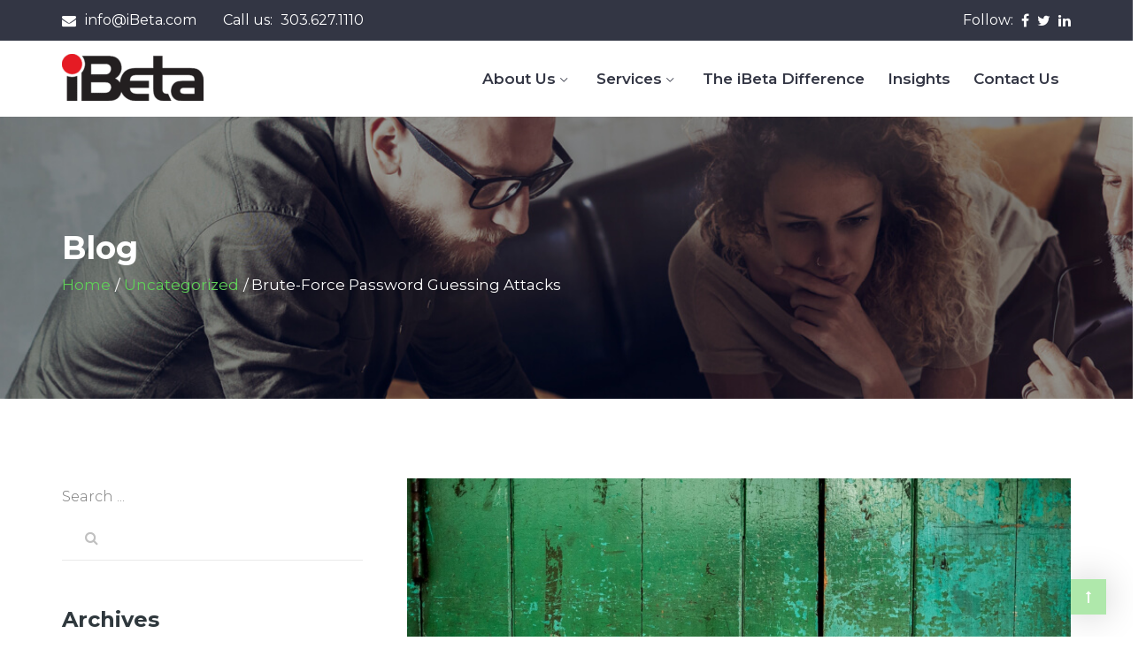

--- FILE ---
content_type: text/html; charset=UTF-8
request_url: https://www.ibeta.com/brute-force-attacks-password-guessing/
body_size: 24399
content:
<!DOCTYPE html>
<html dir="ltr" lang="en-US" prefix="og: https://ogp.me/ns#">

<head>
    <meta charset="UTF-8">
    <meta name="viewport" content="width=device-width, initial-scale=1">

        <style id="jetpack-boost-critical-css">@media all{html{--wp-admin--admin-bar--height:32px;scroll-padding-top:var(--wp-admin--admin-bar--height)}@media screen and (max-width:782px){html{--wp-admin--admin-bar--height:46px}}}@media all{ol,ul{box-sizing:border-box}@media screen and (max-width:52.8em),screen and (max-height:32em){.nav{position:relative;top:auto;top:100%;right:auto;display:block;width:100%;margin:2em 0 0 0}}#navbar .menu-item>a{position:relative}html{font-family:sans-serif;-webkit-text-size-adjust:100%;-ms-text-size-adjust:100%}body{margin:0}article,aside,header,main,nav{display:block}a{background-color:#fff0}strong{font-weight:700}img{border:0}button,input{color:inherit;font:inherit;margin:0}button{overflow:visible}button{text-transform:none}button{-webkit-appearance:button}input{line-height:normal}img{max-width:100%}p{color:#828282;font-size:17px;font-weight:300;line-height:26px}body.single-post{border:0 none}.navbar{margin-bottom:0;border:0 none;border-radius:0}.clearfix{clear:both}.widget-title{margin-bottom:15px}.widget-title{font-size:24px;margin-top:40px;padding-bottom:5px;margin-bottom:40px;position:relative;font-weight:700}.post-author>a{display:inline!important}.single-post .post-categories{margin-bottom:5px;margin-top:5px}@font-face{font-family:FontAwesome;font-weight:400;font-style:normal}.fa{display:inline-block;font:normal normal normal 14px/1 FontAwesome;font-size:inherit;text-rendering:auto;-webkit-font-smoothing:antialiased;-moz-osx-font-smoothing:grayscale}.pull-right{float:right}.pull-left{float:left}.fa-search:before{content:""}.fa-twitter:before{content:""}.fa-facebook:before{content:""}.fa-envelope:before{content:""}.fa-linkedin:before{content:""}.fa-long-arrow-up:before{content:""}.sr-only{position:absolute;width:1px;height:1px;padding:0;margin:-1px;overflow:hidden;clip:rect(0,0,0,0);border:0}html{font-family:sans-serif;-ms-text-size-adjust:100%;-webkit-text-size-adjust:100%}body{margin:0}article,aside,header,main,nav{display:block}a{background-color:#fff0}strong{font-weight:700}h1{font-size:2em;margin:.67em 0}img{border:0}button,input{color:inherit;font:inherit;margin:0}button{overflow:visible}button{text-transform:none}button{-webkit-appearance:button}input{line-height:normal}*{-webkit-box-sizing:border-box;-moz-box-sizing:border-box;box-sizing:border-box}:after,:before{-webkit-box-sizing:border-box;-moz-box-sizing:border-box;box-sizing:border-box}html{font-size:10px}body{font-family:"Helvetica Neue",Helvetica,Arial,sans-serif;font-size:14px;line-height:1.42857143;color:#333;background-color:#fff}button,input{font-family:inherit;font-size:inherit;line-height:inherit}a{color:#337ab7;text-decoration:none}img{vertical-align:middle}.sr-only{position:absolute;width:1px;height:1px;margin:-1px;padding:0;overflow:hidden;clip:rect(0,0,0,0);border:0}.h1,h1,h3{font-family:inherit;font-weight:500;line-height:1.1;color:inherit}.h1,h1,h3{margin-top:20px;margin-bottom:10px}.h1,h1{font-size:36px}h3{font-size:24px}p{margin:0 0 10px}.text-left{text-align:left}.text-center{text-align:center}ol,ul{margin-top:0;margin-bottom:10px}ul ul{margin-bottom:0}.container{margin-right:auto;margin-left:auto;padding-left:15px;padding-right:15px}@media (min-width:768px){.container{width:750px}}@media (min-width:992px){.container{width:970px}}@media (min-width:1200px){.container{width:1170px}}.row{margin-left:-15px;margin-right:-15px}.col-md-12,.col-md-3,.col-md-4,.col-md-6,.col-md-8,.col-md-9,.col-sm-12,.col-sm-4,.col-sm-6,.col-sm-8,.col-xs-12{position:relative;min-height:1px;padding-left:15px;padding-right:15px}.col-xs-12{float:left}.col-xs-12{width:100%}@media (min-width:768px){.col-sm-12,.col-sm-4,.col-sm-6,.col-sm-8{float:left}.col-sm-12{width:100%}.col-sm-8{width:66.66666667%}.col-sm-6{width:50%}.col-sm-4{width:33.33333333%}}@media (min-width:992px){.col-md-12,.col-md-3,.col-md-4,.col-md-6,.col-md-8,.col-md-9{float:left}.col-md-12{width:100%}.col-md-9{width:75%}.col-md-8{width:66.66666667%}.col-md-6{width:50%}.col-md-4{width:33.33333333%}.col-md-3{width:25%}}label{display:inline-block;max-width:100%;margin-bottom:5px;font-weight:700}.collapse{display:none;visibility:hidden}.nav{margin-bottom:0;padding-left:0;list-style:none}.nav>li{position:relative;display:block}.nav>li>a{position:relative;display:block;padding:10px 15px}.navbar{position:relative;min-height:50px;margin-bottom:20px;border:1px solid #fff0}@media (min-width:768px){.navbar{border-radius:4px}}@media (min-width:768px){.navbar-header{float:left}}.navbar-collapse{overflow-x:visible;padding-right:15px;padding-left:15px;border-top:1px solid #fff0;-webkit-box-shadow:inset 0 1px 0 rgb(255 255 255/.1);box-shadow:inset 0 1px 0 rgb(255 255 255/.1);-webkit-overflow-scrolling:touch}@media (min-width:768px){.navbar-collapse{border-top:0;-webkit-box-shadow:none;box-shadow:none}.navbar-collapse.collapse{display:block!important;visibility:visible!important;height:auto!important;padding-bottom:0;overflow:visible!important}}.navbar-toggle{position:relative;float:right;margin-right:15px;padding:9px 10px;margin-top:8px;margin-bottom:8px;background-color:#fff0;background-image:none;border:1px solid #fff0;border-radius:4px}.navbar-toggle .icon-bar{display:block;width:22px;height:2px;border-radius:1px}.navbar-toggle .icon-bar+.icon-bar{margin-top:4px}@media (min-width:768px){.navbar-toggle{display:none}}.navbar-nav{margin:7.5px -15px}.navbar-nav>li>a{padding-top:10px;padding-bottom:10px;line-height:20px}@media (min-width:768px){.navbar-nav{float:left;margin:0}.navbar-nav>li{float:left}.navbar-nav>li>a{padding-top:15px;padding-bottom:15px}}.navbar-default{background-color:#f8f8f8;border-color:#e7e7e7}.navbar-default .navbar-nav>li>a{color:#252525}.navbar-default .navbar-toggle{border-color:#ddd}.navbar-default .navbar-toggle .icon-bar{background-color:#888}.navbar-default .navbar-collapse{border-color:#e7e7e7}.breadcrumb{padding:8px 15px;margin-bottom:20px;list-style:none;background-color:#f5f5f5;border-radius:4px}.breadcrumb>li{display:inline-block}.breadcrumb>li+li:before{content:"/ ";padding:0 5px;color:#ccc}.breadcrumb>.active{color:#777}.clearfix:after,.clearfix:before,.container:after,.container:before,.nav:after,.nav:before,.navbar-collapse:after,.navbar-collapse:before,.navbar-header:after,.navbar-header:before,.navbar:after,.navbar:before,.row:after,.row:before{content:" ";display:table}.clearfix:after,.container:after,.nav:after,.navbar-collapse:after,.navbar-header:after,.navbar:after,.row:after{clear:both}.pull-right{float:right!important}.pull-left{float:left!important}@-ms-viewport{width:device-width}@media only screen and (max-width:479px){.menu-item-has-children::after{display:block!important}p.copyright{line-height:30px!important}}@media only screen and (min-width:480px) and (max-width:767px){.menu-item-has-children::after{display:none!important}header .navbar-toggle{margin-top:45px!important}}@media only screen and (max-width:767px){header .header-info-group{margin:0}header #navbar .sub-menu{box-shadow:none!important}header .navbar-toggle{margin-top:21px!important}.logo img,.navbar-header .logo img{margin-top:18px}.added-redux-framework header.header1{height:auto!important}body header #navbar .sub-menu li,body header #navbar .sub-menu li:last-child{border-bottom:0 none}body #navbar .sub-menu li,body #navbar .sub-menu li:last-child{border-bottom:0 none}header #navbar .sub-menu .menu-item>a{color:#000;font-weight:500}.sidebar-content:not(.header7){padding-right:15px!important;padding-bottom:50px}.header-info-group i{display:none}body .header-infos .header-info-labels{padding-left:0!important;float:none!important;display:block!important;width:100%!important;clear:both}body #modeltheme-main-head .container>.row{margin:0!important}body header .header-info-group .pull-left{float:none!important}header #navbar .sub-menu{background:#fff0 none repeat scroll 0 0;display:block;opacity:1;padding:0;position:relative;visibility:visible;top:0;width:100%}.navbar-collapse .menu .menu-item{text-align:left}body #modeltheme-main-head{height:auto;padding:0}body header #navbar .menu-item>a{padding:3px 15px!important}body .navbar-default .navbar-toggle{border-color:#252525!important}body .navbar-header .logo{margin:10px 0;text-align:center}footer p.copyright{padding:20px 0;text-align:center}#page .top-header{padding:15px 0}.header-infos .header-info-labels{padding-left:25px!important}header .header-info-group .pull-right{float:none!important;padding-left:0}header .social-links{float:none!important}body .navbar ul li ul.sub-menu{border:0 none;left:0;margin:0;opacity:1;position:relative;top:0;display:none;visibility:visible;width:100%}body #navbar .sub-menu li,body #navbar .sub-menu li:last-child{border-bottom:1px solid #3d4f61;position:relative}body .navbar-default .navbar-collapse{border-color:#fff0}.navbar-collapse li{width:100%}body .navbar ul li ul.sub-menu li::before{content:none;position:absolute;top:10px;color:#fff;left:14px}.menu.nav-effect.nav-menu{margin:0;text-align:left;width:100%}body .navbar-nav>li>a{padding:15px 0}.logo{margin:15px 0}.navbar-default .navbar-toggle{margin:27px 15px!important}#navbar .menu-item>a{padding:15px 10px 24px}.logo img,.navbar-header .logo img{max-width:160px!important}.navbar-default .navbar-toggle .icon-bar{background:#252525}#modeltheme-main-head .navbar-collapse.col-md-9,#modeltheme-main-head .navbar-collapse.collapse.col-md-9{margin:0;width:100%;padding-bottom:20px}#navbar .menu-item.menu-item-has-children>a::after{content:none!important}#navbar.navbar-collapse{padding-bottom:20px!important;padding-left:20px}nav #navbar ul li:last-child a{padding:3px 13px!important}#navbar ul li>.sub-menu.sub-menu li>a::before{content:"-";font-family:FontAwesome;margin-right:5px}nav #navbar .menu-item .sub-menu li{border-bottom:1px solid}nav.navbar-default .navbar-toggle .icon-bar{background:#151515!important}.navbar-default .navbar-toggle{border:0 none!important;padding-right:7px}nav .navbar-collapse .menu .menu-item{position:relative}nav #navbar .sub-menu{position:initial;opacity:1;visibility:visible;width:100%!important;background:#fff0;border:0 none;padding:0}nav #navbar .menu-item>a{border:0 none}nav #navbar ul.sub-menu li a{color:#454545}#navbar .menu-item.menu-item-has-children>a::after{content:none!important}body #navbar .menu-item.menu-item-has-children>a::after{display:none}body #navbar .menu-item>a{line-height:25px!important;font-size:13px;padding:5px 0}body #navbar .menu-item.menu-item-has-children>a::after{right:15px;top:5px}header #navbar .sub-menu{padding:0 0 0 15px}body #navbar .sub-menu,body .navbar ul li ul.sub-menu{background:#fff0}}@media only screen and (min-width:768px) and (max-width:990px){#navbar .menu>.menu-item:first-child>a{padding:18px 18px!important}#navbar .menu-item.menu-item-has-children>a::after{top:auto!important}#navbar .menu-item.menu-item-has-children>a::after{top:auto!important}}@media only screen and (min-width:768px) and (max-width:992px){.header-infos .header-info-labels{padding-left:5px!important}}@media only screen and (min-width:768px) and (max-width:1023px){footer p.copyright{padding-top:0;text-align:center}.navbar-nav>li>a{padding:30px 0}body .navbar-nav>li>a{font-size:12px}}@media only screen and (max-width:992px){.single-post article>.container>.row{display:flex;flex-direction:column}.sidebar-content:not(.header7){order:2}.col-md-8.main-content{order:1}footer p.copyright{line-height:2!important}.sidebar-content{padding-left:15px!important}.header-title-breadcrumb .header-title-breadcrumb-overlay .breadcrumb{text-align:center;padding-top:0;font-weight:700}body .navbar-header{float:none;text-align:center}}@media only screen and (min-width:991px) and (max-width:1024px){#navbar .menu-item.menu-item-has-children>a::after{top:auto!important}#navbar .menu-item.menu-item-has-children>a::after{top:auto!important}}@media screen and (max-width:1000px){.logo{margin:15px 0}}@media only screen and (max-width:1024px){body .navbar-header{text-align:center}#navbar .menu-item.menu-item-has-children>a::after{top:6%!important}body header #navbar .menu-item>a{padding:0 15px}body #modeltheme-main-head{padding:0}.menu.nav-effect.nav-menu{text-align:center!important;width:90%!important}header.header1 .menu.nav-effect.nav-menu{width:100%!important}.navbar-nav>li{float:none!important}.header1 .header-info-group a,.header1 .header-info-group span,.header1 .social-links *{color:#252525!important}}@media only screen and (min-width:1025px) and (max-width:1367px){body #navbar .menu-item.menu-item-has-children>a::after{right:0}}@media only screen and (max-width:1200px){#navbar .menu-item>a{font-size:13px!important}p.copyright{font-size:12px!important}}body,html{height:100%;width:100%}body{overflow-x:hidden}*{word-wrap:break-word}a{text-decoration:none;outline:0}img{max-width:100%;height:auto}ol,ul{padding-left:30px}.article-details .post-author,.breadcrumb,.top-header{font-weight:300}.relative{position:relative}.high-padding{padding:90px 0}input[type=text]{-webkit-appearance:none}.back-to-top i{color:#fff}.back-to-top{bottom:20px;display:block;height:40px;margin:5px auto;overflow:hidden;position:fixed;right:30px;visibility:hidden;white-space:nowrap;width:40px;line-height:40px;text-align:center;z-index:2}.back-to-top.modeltheme-fade-out,.back-to-top.modeltheme-is-visible{box-shadow:0 0 40px rgb(0 0 0/.4);-moz-box-shadow:0 0 40px rgb(0 0 0/.4);-ms-box-shadow:0 0 40px rgb(0 0 0/.4);border-radius:0}.back-to-top.modeltheme-is-visible{visibility:visible;opacity:1}.back-to-top.modeltheme-fade-out{opacity:.5}.navbar{margin-bottom:0}.article-content h3{margin-top:30px;line-height:normal}.single-post{padding-bottom:60px}.breadcrumb .active{margin-left:3px;color:#fff}.breadcrumb a::after{color:#fff;margin-left:5px}.breadcrumb a{position:relative}.breadcrumb>li+li::before{content:"";padding:0}.breadcrumb{color:#ccc}.post-category-comment-date .post-author{border-bottom:0 none}.post-category-comment-date{margin:0 0 0;font-size:13px;font-weight:600;text-transform:uppercase}.single.single-post .article-header .article-details .wp-post-image{margin-bottom:40px}.single.single-post .article-header .article-details .post-title{font-size:35px;margin-top:5px}.article-content{margin-bottom:20px;padding-bottom:20px}.post-category-comment-date span{margin-right:10px}.post-category-comment-date span a{font-weight:300;opacity:1}.article-details .post-author{border-bottom:0 none;padding-bottom:0}.sidebar-content form.search-form{border-bottom:1px solid #e9e9e9;padding-bottom:5px}.sidebar-content .widget_search label{width:88%;float:left}.sidebar-content .widget_search label input{width:100%;padding:10px 0!important}.sidebar-content .widget_search .search-submit{width:10%;padding:10px 0;margin-left:2%;background:#fff0;border:0;outline:0;color:rgb(130 130 130/.5);text-align:right}.sidebar-content .widget{float:left;padding-bottom:50px;width:100%;font-size:16px}.sidebar-content:not(.header7){padding-right:35px;overflow:hidden}.sidebar-content .widget-title{color:#2f383d;font-weight:700;margin-top:0}.sidebar-content .widget-title::after{content:"";display:block;position:absolute;left:0;bottom:-10px;width:50px;height:4px}.widget_search .search-field{border:0;font-weight:300;padding:10px;border-radius:0;outline:0}.widget_search .search-field{color:#828282}.widget_archive>ul{list-style:outside none none;padding-left:0}.widget_archive li,.widget_archive li a{color:#828282;font-weight:300;font-size:16px}.widget-title{color:#fff}button.search-submit{background:#252525;color:#fff;box-shadow:none;outline:0;border:0;padding:10px 15px;height:40px}#modeltheme-main-head,.search-field{border-radius:0;-o-border-radius:0;-ms-border-radius:0;-moz-border-radius:0;-webkit-border-radius:0}.widget_search .search-field{border-radius:0!important;-webkit-border-radius:0px!important}iframe{max-width:100%}.article-header{margin-bottom:30px}.breadcrumb{background:#fff0 none repeat scroll 0 0;color:#fff;margin:0;padding:0;font-size:17px;font-weight:400}.breadcrumb li{padding-bottom:10px}.header-title-breadcrumb-overlay{background:#f7f7f7;box-sizing:border-box;padding:89px 0 87px;width:100%;background-size:cover}.navbar-default{background-color:#f5f5f5}.sidebar-content .widget_archive li{padding-left:15px;position:relative}.sidebar-content .widget_archive li::before{content:"";font-family:fontawesome;left:0;margin-right:8px;position:absolute;background:0 0!important}.sidebar-content .widget_archive li{margin-bottom:5px}.sidebar-content .widget_archive li{display:block;color:#828282;width:100%;text-align:left}.back-to-top{background:#fff0;color:#fff}.single article .article-content p,p{font-size:17px;line-height:26px;font-family:Montserrat;color:#828282}body{font-family:Montserrat}p{font-family:Montserrat}h1{font-family:Montserrat;font-size:36px}h3{font-family:Montserrat;font-size:24px}input{font-family:Montserrat}@media only screen and (max-width:767px){body h1{font-size:30px!important;line-height:35px!important}body h3{font-size:26px!important;line-height:31px!important}}@media only screen and (min-width:768px) and (max-width:1024px){body h1{font-size:36px!important;line-height:39px!important}body h3{font-size:28px!important;line-height:31px!important}}.breadcrumb a::after{content:"/"}body{background:#fff}.logo img,.navbar-header .logo img{max-width:210px}a{color:#60d158}.post-author>a,a{color:#60d158}.back-to-top,.navbar-toggle .icon-bar,.widget-title:after{background:#60d158}.navbar ul li ul.sub-menu{border-color:#60d158}.post-category-comment-date span,.post-category-comment-date span a{color:#b3b3b3;font-weight:600}.post-category-comment-date i{margin-right:3px}.single-post{border-bottom:medium none!important}@media only screen and (max-width:767px){header #navbar .sub-menu .menu-item>a{color:#252525}.header1 header #navbar .sub-menu .menu-item>a{color:#252525}}@media only screen and (min-width:768px) and (max-width:1023px){.header1 .header-info-group{overflow:hidden}body #navbar .menu>.menu-item:first-child>a,body #navbar .menu>.menu-item>a{padding:1px 18px!important}body.header1 #navbar .menu-item.menu-item-has-children .sub-menu li>a::after{top:13px!important}}#navbar .menu-item.menu-item-has-children>a::after{content:"";font-family:simple-line-icons;font-size:8px;opacity:1;position:absolute;right:1px;top:28px}header .navbar-toggle{border-radius:0;margin-top:35px}.navbar-default{border:0 none}#navbar .sub-menu .menu-item>a{font-weight:600;line-height:normal;padding:10px;text-transform:none}#navbar .sub-menu,.navbar ul li ul.sub-menu{background:none repeat scroll 0 0#f5f5f5;border-top:0 none;left:15px;opacity:0;padding-top:0;position:absolute;text-align:left;top:180%;visibility:hidden;width:250px;z-index:9999}.menu.nav-effect.nav-menu{margin:0}.header1 #navbar .menu-item.menu-item-has-children .sub-menu li>a::after{top:15px}#navbar .menu-item.menu-item-has-children .sub-menu li>a::after{top:5px}header nav ul{display:inline-table}.navbar-nav>li>a{padding-bottom:30px;padding-top:30px}#navbar ul.sub-menu li a{color:#252525;display:block;font-size:17px;padding:3px 13px}#navbar li li{display:list-item;list-style:none}.header1 #navbar{text-align:right}nav ul li{display:inline-block}nav ul{list-style:none;margin:0;padding:0}.logo a{font-weight:900;color:#fff;text-decoration:none}.navbar-header .logo{margin:18px 0}.navbar-nav>li>a{font-size:14px;font-weight:600;padding:30px 10px;display:block;line-height:20px}nav{background:#2f383d}.menu .menu-item{display:inline-block}.navbar-header .logo>a{color:#000}#navbar .sub-menu{box-shadow:0 0 10px rgb(37 37 37/.12);-webkit-box-shadow:0 0 10px rgb(37 37 37/.12);text-align:left;opacity:0;position:absolute;width:250px;top:150%;visibility:hidden;padding:15px}#navbar .menu-item>a{display:block;font-size:17px;line-height:34px;padding:26px 13px;text-transform:capitalize}#modeltheme-main-head{width:100%;z-index:200;clear:both;border:0 none}#modeltheme-main-head>div{position:relative}.header-info-group{overflow:hidden;margin-top:12px;margin-bottom:12px}.header-info-group a{color:#fff;font-size:16px;font-weight:400}.header-infos .header-info-group a span{font-size:16px;padding-right:2px}.header-info-group i{float:left;margin-right:10px;padding:3px 0 0 0}.header-infos .header-info-labels{padding-left:30px}header .social-links{float:right;margin:0;padding:0;line-height:1;padding-left:1px}header .social-links *{color:#fff;display:inline-block;list-style:outside none none;margin-left:0}header .social-links li{margin-left:5px}header .social-links i{font-size:16px;line-height:1;margin:0}header .header-info-group span{color:#fff;font-size:16px;font-weight:400;margin-right:3px}nav ul li{display:inline-block;position:relative}nav ul{list-style:none;margin:0;padding:0}footer .footer{padding:0 15px}p.copyright{color:#999898;font-size:17px;margin:15px 0}.footer .container{border-top:1px solid #e9e9e9}footer p{color:#383737;font-size:20px}.widget_archive li::before{font-family:fontawesome;margin-right:8px}.widget_archive li{margin-bottom:5px}.footer-div-parent{position:relative}p.copyright{line-height:70px;margin:0;font-weight:300}@font-face{font-family:simple-line-icons;font-weight:400;font-style:normal}.icon-calendar,.icon-tag,.icon-user{font-family:simple-line-icons;speak:none;font-style:normal;font-weight:400;font-variant:normal;text-transform:none;line-height:1;-webkit-font-smoothing:antialiased;-moz-osx-font-smoothing:grayscale}.icon-user:before{content:""}.icon-tag:before{content:""}.icon-calendar:before{content:""}.container:after,.nav:after,.navbar-collapse:after,.navbar-header:after,.navbar:after,.row:after{clear:both}.container:after,.container:before,.nav:after,.nav:before,.navbar-collapse:after,.navbar-collapse:before,.navbar-header:after,.navbar-header:before,.navbar:after,.navbar:before,.row:after,.row:before{content:" ";display:table}.sidebar-content .widget_search label,.widget_search .search-field{width:100%;float:initial}.sidebar-content aside.widget{margin-bottom:0}article ul li{color:#454646;font-size:17px;font-weight:300;line-height:26px;opacity:1;visibility:visible}}</style><title>Brute-Force Password Guessing Attacks - iBeta</title>

		<!-- All in One SEO Pro 4.9.3 - aioseo.com -->
	<meta name="description" content="Caveats: The following analysis is based entirely on a brute force attack. Hackers cannot extrapolate information from this document to help them learn user passwords. iBeta does automated testing of the security of websites, especially for things like cross-site scripting (CSS), and cross-site request forgery (XSRF). However, our automated tool occasionally finds other problems not" />
	<meta name="robots" content="max-image-preview:large" />
	<meta name="author" content="Mike Stark"/>
	<link rel="canonical" href="https://www.ibeta.com/brute-force-attacks-password-guessing/" />
	<meta name="generator" content="All in One SEO Pro (AIOSEO) 4.9.3" />
		<meta property="og:locale" content="en_US" />
		<meta property="og:site_name" content="Software Testing and Quality Assurance by iBeta - Software testing for the world&#039;s most trusted brands" />
		<meta property="og:type" content="article" />
		<meta property="og:title" content="Brute-Force Password Guessing Attacks - iBeta" />
		<meta property="og:description" content="Caveats: The following analysis is based entirely on a brute force attack. Hackers cannot extrapolate information from this document to help them learn user passwords. iBeta does automated testing of the security of websites, especially for things like cross-site scripting (CSS), and cross-site request forgery (XSRF). However, our automated tool occasionally finds other problems not" />
		<meta property="og:url" content="https://www.ibeta.com/brute-force-attacks-password-guessing/" />
		<meta property="og:image" content="https://www.ibeta.com/wp-content/uploads/2019/06/locked-door-e1579026646556.jpg" />
		<meta property="og:image:secure_url" content="https://www.ibeta.com/wp-content/uploads/2019/06/locked-door-e1579026646556.jpg" />
		<meta property="og:image:width" content="2048" />
		<meta property="og:image:height" content="1538" />
		<meta property="article:published_time" content="2019-07-16T20:00:04+00:00" />
		<meta property="article:modified_time" content="2025-04-19T03:48:36+00:00" />
		<meta property="article:publisher" content="https://www.facebook.com/ibetaqa/" />
		<meta name="twitter:card" content="summary_large_image" />
		<meta name="twitter:site" content="@iBetaQA" />
		<meta name="twitter:title" content="Brute-Force Password Guessing Attacks - iBeta" />
		<meta name="twitter:description" content="Caveats: The following analysis is based entirely on a brute force attack. Hackers cannot extrapolate information from this document to help them learn user passwords. iBeta does automated testing of the security of websites, especially for things like cross-site scripting (CSS), and cross-site request forgery (XSRF). However, our automated tool occasionally finds other problems not" />
		<meta name="twitter:creator" content="@iBetaQA" />
		<meta name="twitter:image" content="https://www.ibeta.com/wp-content/uploads/2019/06/locked-door-e1579026646556.jpg" />
		<script data-jetpack-boost="ignore" type="application/ld+json" class="aioseo-schema">
			{"@context":"https:\/\/schema.org","@graph":[{"@type":"BreadcrumbList","@id":"https:\/\/www.ibeta.com\/brute-force-attacks-password-guessing\/#breadcrumblist","itemListElement":[{"@type":"ListItem","@id":"https:\/\/www.ibeta.com#listItem","position":1,"name":"Home","item":"https:\/\/www.ibeta.com","nextItem":{"@type":"ListItem","@id":"https:\/\/www.ibeta.com\/category\/uncategorized\/#listItem","name":"Uncategorized"}},{"@type":"ListItem","@id":"https:\/\/www.ibeta.com\/category\/uncategorized\/#listItem","position":2,"name":"Uncategorized","item":"https:\/\/www.ibeta.com\/category\/uncategorized\/","nextItem":{"@type":"ListItem","@id":"https:\/\/www.ibeta.com\/brute-force-attacks-password-guessing\/#listItem","name":"Brute-Force Password Guessing Attacks"},"previousItem":{"@type":"ListItem","@id":"https:\/\/www.ibeta.com#listItem","name":"Home"}},{"@type":"ListItem","@id":"https:\/\/www.ibeta.com\/brute-force-attacks-password-guessing\/#listItem","position":3,"name":"Brute-Force Password Guessing Attacks","previousItem":{"@type":"ListItem","@id":"https:\/\/www.ibeta.com\/category\/uncategorized\/#listItem","name":"Uncategorized"}}]},{"@type":"Organization","@id":"https:\/\/www.ibeta.com\/#organization","name":"Software Testing and Quality Assurance by iBeta","description":"Software testing for the world's most trusted brands","url":"https:\/\/www.ibeta.com\/","telephone":"+13036271110","logo":{"@type":"ImageObject","url":"https:\/\/www.ibeta.com\/wp-content\/uploads\/2024\/01\/iBeta-Dot.png","@id":"https:\/\/www.ibeta.com\/brute-force-attacks-password-guessing\/#organizationLogo","width":112,"height":112,"caption":"iBeta Dot"},"image":{"@id":"https:\/\/www.ibeta.com\/brute-force-attacks-password-guessing\/#organizationLogo"},"sameAs":["https:\/\/www.facebook.com\/ibetaqa\/","https:\/\/x.com\/iBetaQA","https:\/\/www.linkedin.com\/company\/ibeta-quality-assurance"]},{"@type":"Person","@id":"https:\/\/www.ibeta.com\/author\/mstark\/#author","url":"https:\/\/www.ibeta.com\/author\/mstark\/","name":"Mike Stark","image":{"@type":"ImageObject","url":"https:\/\/secure.gravatar.com\/avatar\/524ed4bb5ec870e614dba289b90747b4daba6402bde8f87a75ec2e3aa02db4e5?s=96&d=mm&r=g"}},{"@type":"WebPage","@id":"https:\/\/www.ibeta.com\/brute-force-attacks-password-guessing\/#webpage","url":"https:\/\/www.ibeta.com\/brute-force-attacks-password-guessing\/","name":"Brute-Force Password Guessing Attacks - iBeta","description":"Caveats: The following analysis is based entirely on a brute force attack. Hackers cannot extrapolate information from this document to help them learn user passwords. iBeta does automated testing of the security of websites, especially for things like cross-site scripting (CSS), and cross-site request forgery (XSRF). However, our automated tool occasionally finds other problems not","inLanguage":"en-US","isPartOf":{"@id":"https:\/\/www.ibeta.com\/#website"},"breadcrumb":{"@id":"https:\/\/www.ibeta.com\/brute-force-attacks-password-guessing\/#breadcrumblist"},"author":{"@id":"https:\/\/www.ibeta.com\/author\/mstark\/#author"},"creator":{"@id":"https:\/\/www.ibeta.com\/author\/mstark\/#author"},"image":{"@type":"ImageObject","url":"https:\/\/www.ibeta.com\/wp-content\/uploads\/2019\/06\/locked-door-e1579026646556.jpg","@id":"https:\/\/www.ibeta.com\/brute-force-attacks-password-guessing\/#mainImage","width":2048,"height":1538,"caption":"Software Testing and Quality Assurance Services by iBeta QA"},"primaryImageOfPage":{"@id":"https:\/\/www.ibeta.com\/brute-force-attacks-password-guessing\/#mainImage"},"datePublished":"2019-07-16T14:00:04-06:00","dateModified":"2025-04-18T21:48:36-06:00"},{"@type":"WebSite","@id":"https:\/\/www.ibeta.com\/#website","url":"https:\/\/www.ibeta.com\/","name":"Software Testing and Quality Assurance by iBeta","description":"Software testing for the world's most trusted brands","inLanguage":"en-US","publisher":{"@id":"https:\/\/www.ibeta.com\/#organization"}}]}
		</script>
		<!-- All in One SEO Pro -->

<link rel="canonical" href="https://www.ibeta.com/brute-force-attacks-password-guessing/"><!-- Jetpack Site Verification Tags -->
<meta name="google-site-verification" content="UgdYrq0AEIujrQmM6M9fnUYFOST6jKy8hRt80kZhTp0" />
<link rel='dns-prefetch' href='//www.ibeta.com' />
<link rel='dns-prefetch' href='//www.googletagmanager.com' />
<link rel='dns-prefetch' href='//fonts.googleapis.com' />
<link rel='dns-prefetch' href='//widgets.wp.com' />
<link rel='dns-prefetch' href='//s0.wp.com' />
<link rel='dns-prefetch' href='//0.gravatar.com' />
<link rel='dns-prefetch' href='//1.gravatar.com' />
<link rel='dns-prefetch' href='//2.gravatar.com' />
<link rel='preconnect' href='https://fonts.gstatic.com' crossorigin />
<link rel="alternate" type="application/rss+xml" title="Software Testing and Quality Assurance by iBeta &raquo; Feed" href="https://www.ibeta.com/feed/" />
<link rel="alternate" title="oEmbed (JSON)" type="application/json+oembed" href="https://www.ibeta.com/wp-json/oembed/1.0/embed?url=https%3A%2F%2Fwww.ibeta.com%2Fbrute-force-attacks-password-guessing%2F" />
<link rel="alternate" title="oEmbed (XML)" type="text/xml+oembed" href="https://www.ibeta.com/wp-json/oembed/1.0/embed?url=https%3A%2F%2Fwww.ibeta.com%2Fbrute-force-attacks-password-guessing%2F&#038;format=xml" />
<noscript><link rel='stylesheet' id='all-css-2019c17e399a9e0344a6bc27031ae3b0' href='https://www.ibeta.com/_jb_static/??6ec0c28eff' type='text/css' media='all' /></noscript><link data-media="all" onload="this.media=this.dataset.media; delete this.dataset.media; this.removeAttribute( &apos;onload&apos; );" rel='stylesheet' id='all-css-2019c17e399a9e0344a6bc27031ae3b0' href='https://www.ibeta.com/_jb_static/??6ec0c28eff' type='text/css' media="not all" />
<style id='__EPYT__style-inline-css'>

                .epyt-gallery-thumb {
                        width: 33.333%;
                }
                
/*# sourceURL=__EPYT__style-inline-css */
</style>
<style id='wp-img-auto-sizes-contain-inline-css'>
img:is([sizes=auto i],[sizes^="auto," i]){contain-intrinsic-size:3000px 1500px}
/*# sourceURL=wp-img-auto-sizes-contain-inline-css */
</style>
<style id='wp-emoji-styles-inline-css'>

	img.wp-smiley, img.emoji {
		display: inline !important;
		border: none !important;
		box-shadow: none !important;
		height: 1em !important;
		width: 1em !important;
		margin: 0 0.07em !important;
		vertical-align: -0.1em !important;
		background: none !important;
		padding: 0 !important;
	}
/*# sourceURL=wp-emoji-styles-inline-css */
</style>
<style id='wp-block-library-inline-css'>
:root{--wp-block-synced-color:#7a00df;--wp-block-synced-color--rgb:122,0,223;--wp-bound-block-color:var(--wp-block-synced-color);--wp-editor-canvas-background:#ddd;--wp-admin-theme-color:#007cba;--wp-admin-theme-color--rgb:0,124,186;--wp-admin-theme-color-darker-10:#006ba1;--wp-admin-theme-color-darker-10--rgb:0,107,160.5;--wp-admin-theme-color-darker-20:#005a87;--wp-admin-theme-color-darker-20--rgb:0,90,135;--wp-admin-border-width-focus:2px}@media (min-resolution:192dpi){:root{--wp-admin-border-width-focus:1.5px}}.wp-element-button{cursor:pointer}:root .has-very-light-gray-background-color{background-color:#eee}:root .has-very-dark-gray-background-color{background-color:#313131}:root .has-very-light-gray-color{color:#eee}:root .has-very-dark-gray-color{color:#313131}:root .has-vivid-green-cyan-to-vivid-cyan-blue-gradient-background{background:linear-gradient(135deg,#00d084,#0693e3)}:root .has-purple-crush-gradient-background{background:linear-gradient(135deg,#34e2e4,#4721fb 50%,#ab1dfe)}:root .has-hazy-dawn-gradient-background{background:linear-gradient(135deg,#faaca8,#dad0ec)}:root .has-subdued-olive-gradient-background{background:linear-gradient(135deg,#fafae1,#67a671)}:root .has-atomic-cream-gradient-background{background:linear-gradient(135deg,#fdd79a,#004a59)}:root .has-nightshade-gradient-background{background:linear-gradient(135deg,#330968,#31cdcf)}:root .has-midnight-gradient-background{background:linear-gradient(135deg,#020381,#2874fc)}:root{--wp--preset--font-size--normal:16px;--wp--preset--font-size--huge:42px}.has-regular-font-size{font-size:1em}.has-larger-font-size{font-size:2.625em}.has-normal-font-size{font-size:var(--wp--preset--font-size--normal)}.has-huge-font-size{font-size:var(--wp--preset--font-size--huge)}.has-text-align-center{text-align:center}.has-text-align-left{text-align:left}.has-text-align-right{text-align:right}.has-fit-text{white-space:nowrap!important}#end-resizable-editor-section{display:none}.aligncenter{clear:both}.items-justified-left{justify-content:flex-start}.items-justified-center{justify-content:center}.items-justified-right{justify-content:flex-end}.items-justified-space-between{justify-content:space-between}.screen-reader-text{border:0;clip-path:inset(50%);height:1px;margin:-1px;overflow:hidden;padding:0;position:absolute;width:1px;word-wrap:normal!important}.screen-reader-text:focus{background-color:#ddd;clip-path:none;color:#444;display:block;font-size:1em;height:auto;left:5px;line-height:normal;padding:15px 23px 14px;text-decoration:none;top:5px;width:auto;z-index:100000}html :where(.has-border-color){border-style:solid}html :where([style*=border-top-color]){border-top-style:solid}html :where([style*=border-right-color]){border-right-style:solid}html :where([style*=border-bottom-color]){border-bottom-style:solid}html :where([style*=border-left-color]){border-left-style:solid}html :where([style*=border-width]){border-style:solid}html :where([style*=border-top-width]){border-top-style:solid}html :where([style*=border-right-width]){border-right-style:solid}html :where([style*=border-bottom-width]){border-bottom-style:solid}html :where([style*=border-left-width]){border-left-style:solid}html :where(img[class*=wp-image-]){height:auto;max-width:100%}:where(figure){margin:0 0 1em}html :where(.is-position-sticky){--wp-admin--admin-bar--position-offset:var(--wp-admin--admin-bar--height,0px)}@media screen and (max-width:600px){html :where(.is-position-sticky){--wp-admin--admin-bar--position-offset:0px}}

/*# sourceURL=wp-block-library-inline-css */
</style><noscript><link rel='stylesheet' id='all-css-a4fb30bd37633edd4742da238a938d81' href='https://www.ibeta.com/_jb_static/??5221bd41b5' type='text/css' media='all' /></noscript><link data-media="all" onload="this.media=this.dataset.media; delete this.dataset.media; this.removeAttribute( &apos;onload&apos; );" rel='stylesheet' id='all-css-a4fb30bd37633edd4742da238a938d81' href='https://www.ibeta.com/_jb_static/??5221bd41b5' type='text/css' media="not all" />
<style id='global-styles-inline-css'>
:root{--wp--preset--aspect-ratio--square: 1;--wp--preset--aspect-ratio--4-3: 4/3;--wp--preset--aspect-ratio--3-4: 3/4;--wp--preset--aspect-ratio--3-2: 3/2;--wp--preset--aspect-ratio--2-3: 2/3;--wp--preset--aspect-ratio--16-9: 16/9;--wp--preset--aspect-ratio--9-16: 9/16;--wp--preset--color--black: #000000;--wp--preset--color--cyan-bluish-gray: #abb8c3;--wp--preset--color--white: #ffffff;--wp--preset--color--pale-pink: #f78da7;--wp--preset--color--vivid-red: #cf2e2e;--wp--preset--color--luminous-vivid-orange: #ff6900;--wp--preset--color--luminous-vivid-amber: #fcb900;--wp--preset--color--light-green-cyan: #7bdcb5;--wp--preset--color--vivid-green-cyan: #00d084;--wp--preset--color--pale-cyan-blue: #8ed1fc;--wp--preset--color--vivid-cyan-blue: #0693e3;--wp--preset--color--vivid-purple: #9b51e0;--wp--preset--gradient--vivid-cyan-blue-to-vivid-purple: linear-gradient(135deg,rgb(6,147,227) 0%,rgb(155,81,224) 100%);--wp--preset--gradient--light-green-cyan-to-vivid-green-cyan: linear-gradient(135deg,rgb(122,220,180) 0%,rgb(0,208,130) 100%);--wp--preset--gradient--luminous-vivid-amber-to-luminous-vivid-orange: linear-gradient(135deg,rgb(252,185,0) 0%,rgb(255,105,0) 100%);--wp--preset--gradient--luminous-vivid-orange-to-vivid-red: linear-gradient(135deg,rgb(255,105,0) 0%,rgb(207,46,46) 100%);--wp--preset--gradient--very-light-gray-to-cyan-bluish-gray: linear-gradient(135deg,rgb(238,238,238) 0%,rgb(169,184,195) 100%);--wp--preset--gradient--cool-to-warm-spectrum: linear-gradient(135deg,rgb(74,234,220) 0%,rgb(151,120,209) 20%,rgb(207,42,186) 40%,rgb(238,44,130) 60%,rgb(251,105,98) 80%,rgb(254,248,76) 100%);--wp--preset--gradient--blush-light-purple: linear-gradient(135deg,rgb(255,206,236) 0%,rgb(152,150,240) 100%);--wp--preset--gradient--blush-bordeaux: linear-gradient(135deg,rgb(254,205,165) 0%,rgb(254,45,45) 50%,rgb(107,0,62) 100%);--wp--preset--gradient--luminous-dusk: linear-gradient(135deg,rgb(255,203,112) 0%,rgb(199,81,192) 50%,rgb(65,88,208) 100%);--wp--preset--gradient--pale-ocean: linear-gradient(135deg,rgb(255,245,203) 0%,rgb(182,227,212) 50%,rgb(51,167,181) 100%);--wp--preset--gradient--electric-grass: linear-gradient(135deg,rgb(202,248,128) 0%,rgb(113,206,126) 100%);--wp--preset--gradient--midnight: linear-gradient(135deg,rgb(2,3,129) 0%,rgb(40,116,252) 100%);--wp--preset--font-size--small: 13px;--wp--preset--font-size--medium: 20px;--wp--preset--font-size--large: 36px;--wp--preset--font-size--x-large: 42px;--wp--preset--spacing--20: 0.44rem;--wp--preset--spacing--30: 0.67rem;--wp--preset--spacing--40: 1rem;--wp--preset--spacing--50: 1.5rem;--wp--preset--spacing--60: 2.25rem;--wp--preset--spacing--70: 3.38rem;--wp--preset--spacing--80: 5.06rem;--wp--preset--shadow--natural: 6px 6px 9px rgba(0, 0, 0, 0.2);--wp--preset--shadow--deep: 12px 12px 50px rgba(0, 0, 0, 0.4);--wp--preset--shadow--sharp: 6px 6px 0px rgba(0, 0, 0, 0.2);--wp--preset--shadow--outlined: 6px 6px 0px -3px rgb(255, 255, 255), 6px 6px rgb(0, 0, 0);--wp--preset--shadow--crisp: 6px 6px 0px rgb(0, 0, 0);}:where(.is-layout-flex){gap: 0.5em;}:where(.is-layout-grid){gap: 0.5em;}body .is-layout-flex{display: flex;}.is-layout-flex{flex-wrap: wrap;align-items: center;}.is-layout-flex > :is(*, div){margin: 0;}body .is-layout-grid{display: grid;}.is-layout-grid > :is(*, div){margin: 0;}:where(.wp-block-columns.is-layout-flex){gap: 2em;}:where(.wp-block-columns.is-layout-grid){gap: 2em;}:where(.wp-block-post-template.is-layout-flex){gap: 1.25em;}:where(.wp-block-post-template.is-layout-grid){gap: 1.25em;}.has-black-color{color: var(--wp--preset--color--black) !important;}.has-cyan-bluish-gray-color{color: var(--wp--preset--color--cyan-bluish-gray) !important;}.has-white-color{color: var(--wp--preset--color--white) !important;}.has-pale-pink-color{color: var(--wp--preset--color--pale-pink) !important;}.has-vivid-red-color{color: var(--wp--preset--color--vivid-red) !important;}.has-luminous-vivid-orange-color{color: var(--wp--preset--color--luminous-vivid-orange) !important;}.has-luminous-vivid-amber-color{color: var(--wp--preset--color--luminous-vivid-amber) !important;}.has-light-green-cyan-color{color: var(--wp--preset--color--light-green-cyan) !important;}.has-vivid-green-cyan-color{color: var(--wp--preset--color--vivid-green-cyan) !important;}.has-pale-cyan-blue-color{color: var(--wp--preset--color--pale-cyan-blue) !important;}.has-vivid-cyan-blue-color{color: var(--wp--preset--color--vivid-cyan-blue) !important;}.has-vivid-purple-color{color: var(--wp--preset--color--vivid-purple) !important;}.has-black-background-color{background-color: var(--wp--preset--color--black) !important;}.has-cyan-bluish-gray-background-color{background-color: var(--wp--preset--color--cyan-bluish-gray) !important;}.has-white-background-color{background-color: var(--wp--preset--color--white) !important;}.has-pale-pink-background-color{background-color: var(--wp--preset--color--pale-pink) !important;}.has-vivid-red-background-color{background-color: var(--wp--preset--color--vivid-red) !important;}.has-luminous-vivid-orange-background-color{background-color: var(--wp--preset--color--luminous-vivid-orange) !important;}.has-luminous-vivid-amber-background-color{background-color: var(--wp--preset--color--luminous-vivid-amber) !important;}.has-light-green-cyan-background-color{background-color: var(--wp--preset--color--light-green-cyan) !important;}.has-vivid-green-cyan-background-color{background-color: var(--wp--preset--color--vivid-green-cyan) !important;}.has-pale-cyan-blue-background-color{background-color: var(--wp--preset--color--pale-cyan-blue) !important;}.has-vivid-cyan-blue-background-color{background-color: var(--wp--preset--color--vivid-cyan-blue) !important;}.has-vivid-purple-background-color{background-color: var(--wp--preset--color--vivid-purple) !important;}.has-black-border-color{border-color: var(--wp--preset--color--black) !important;}.has-cyan-bluish-gray-border-color{border-color: var(--wp--preset--color--cyan-bluish-gray) !important;}.has-white-border-color{border-color: var(--wp--preset--color--white) !important;}.has-pale-pink-border-color{border-color: var(--wp--preset--color--pale-pink) !important;}.has-vivid-red-border-color{border-color: var(--wp--preset--color--vivid-red) !important;}.has-luminous-vivid-orange-border-color{border-color: var(--wp--preset--color--luminous-vivid-orange) !important;}.has-luminous-vivid-amber-border-color{border-color: var(--wp--preset--color--luminous-vivid-amber) !important;}.has-light-green-cyan-border-color{border-color: var(--wp--preset--color--light-green-cyan) !important;}.has-vivid-green-cyan-border-color{border-color: var(--wp--preset--color--vivid-green-cyan) !important;}.has-pale-cyan-blue-border-color{border-color: var(--wp--preset--color--pale-cyan-blue) !important;}.has-vivid-cyan-blue-border-color{border-color: var(--wp--preset--color--vivid-cyan-blue) !important;}.has-vivid-purple-border-color{border-color: var(--wp--preset--color--vivid-purple) !important;}.has-vivid-cyan-blue-to-vivid-purple-gradient-background{background: var(--wp--preset--gradient--vivid-cyan-blue-to-vivid-purple) !important;}.has-light-green-cyan-to-vivid-green-cyan-gradient-background{background: var(--wp--preset--gradient--light-green-cyan-to-vivid-green-cyan) !important;}.has-luminous-vivid-amber-to-luminous-vivid-orange-gradient-background{background: var(--wp--preset--gradient--luminous-vivid-amber-to-luminous-vivid-orange) !important;}.has-luminous-vivid-orange-to-vivid-red-gradient-background{background: var(--wp--preset--gradient--luminous-vivid-orange-to-vivid-red) !important;}.has-very-light-gray-to-cyan-bluish-gray-gradient-background{background: var(--wp--preset--gradient--very-light-gray-to-cyan-bluish-gray) !important;}.has-cool-to-warm-spectrum-gradient-background{background: var(--wp--preset--gradient--cool-to-warm-spectrum) !important;}.has-blush-light-purple-gradient-background{background: var(--wp--preset--gradient--blush-light-purple) !important;}.has-blush-bordeaux-gradient-background{background: var(--wp--preset--gradient--blush-bordeaux) !important;}.has-luminous-dusk-gradient-background{background: var(--wp--preset--gradient--luminous-dusk) !important;}.has-pale-ocean-gradient-background{background: var(--wp--preset--gradient--pale-ocean) !important;}.has-electric-grass-gradient-background{background: var(--wp--preset--gradient--electric-grass) !important;}.has-midnight-gradient-background{background: var(--wp--preset--gradient--midnight) !important;}.has-small-font-size{font-size: var(--wp--preset--font-size--small) !important;}.has-medium-font-size{font-size: var(--wp--preset--font-size--medium) !important;}.has-large-font-size{font-size: var(--wp--preset--font-size--large) !important;}.has-x-large-font-size{font-size: var(--wp--preset--font-size--x-large) !important;}
/*# sourceURL=global-styles-inline-css */
</style>

<style id='classic-theme-styles-inline-css'>
/*! This file is auto-generated */
.wp-block-button__link{color:#fff;background-color:#32373c;border-radius:9999px;box-shadow:none;text-decoration:none;padding:calc(.667em + 2px) calc(1.333em + 2px);font-size:1.125em}.wp-block-file__button{background:#32373c;color:#fff;text-decoration:none}
/*# sourceURL=/wp-includes/css/classic-themes.min.css */
</style>
<noscript><link rel='stylesheet' id='dashicons-css' href='https://www.ibeta.com/wp-includes/css/dashicons.min.css?ver=6.9' media='all' />
</noscript><link data-media="all" onload="this.media=this.dataset.media; delete this.dataset.media; this.removeAttribute( &apos;onload&apos; );" rel='stylesheet' id='dashicons-css' href='https://www.ibeta.com/wp-includes/css/dashicons.min.css?ver=6.9' media="not all" />
<link rel='stylesheet' id='admin-bar-css' href='https://www.ibeta.com/wp-includes/css/admin-bar.min.css?ver=6.9' media='all' />
<style id='admin-bar-inline-css'>

    /* Hide CanvasJS credits for P404 charts specifically */
    #p404RedirectChart .canvasjs-chart-credit {
        display: none !important;
    }
    
    #p404RedirectChart canvas {
        border-radius: 6px;
    }

    .p404-redirect-adminbar-weekly-title {
        font-weight: bold;
        font-size: 14px;
        color: #fff;
        margin-bottom: 6px;
    }

    #wpadminbar #wp-admin-bar-p404_free_top_button .ab-icon:before {
        content: "\f103";
        color: #dc3545;
        top: 3px;
    }
    
    #wp-admin-bar-p404_free_top_button .ab-item {
        min-width: 80px !important;
        padding: 0px !important;
    }
    
    /* Ensure proper positioning and z-index for P404 dropdown */
    .p404-redirect-adminbar-dropdown-wrap { 
        min-width: 0; 
        padding: 0;
        position: static !important;
    }
    
    #wpadminbar #wp-admin-bar-p404_free_top_button_dropdown {
        position: static !important;
    }
    
    #wpadminbar #wp-admin-bar-p404_free_top_button_dropdown .ab-item {
        padding: 0 !important;
        margin: 0 !important;
    }
    
    .p404-redirect-dropdown-container {
        min-width: 340px;
        padding: 18px 18px 12px 18px;
        background: #23282d !important;
        color: #fff;
        border-radius: 12px;
        box-shadow: 0 8px 32px rgba(0,0,0,0.25);
        margin-top: 10px;
        position: relative !important;
        z-index: 999999 !important;
        display: block !important;
        border: 1px solid #444;
    }
    
    /* Ensure P404 dropdown appears on hover */
    #wpadminbar #wp-admin-bar-p404_free_top_button .p404-redirect-dropdown-container { 
        display: none !important;
    }
    
    #wpadminbar #wp-admin-bar-p404_free_top_button:hover .p404-redirect-dropdown-container { 
        display: block !important;
    }
    
    #wpadminbar #wp-admin-bar-p404_free_top_button:hover #wp-admin-bar-p404_free_top_button_dropdown .p404-redirect-dropdown-container {
        display: block !important;
    }
    
    .p404-redirect-card {
        background: #2c3338;
        border-radius: 8px;
        padding: 18px 18px 12px 18px;
        box-shadow: 0 2px 8px rgba(0,0,0,0.07);
        display: flex;
        flex-direction: column;
        align-items: flex-start;
        border: 1px solid #444;
    }
    
    .p404-redirect-btn {
        display: inline-block;
        background: #dc3545;
        color: #fff !important;
        font-weight: bold;
        padding: 5px 22px;
        border-radius: 8px;
        text-decoration: none;
        font-size: 17px;
        transition: background 0.2s, box-shadow 0.2s;
        margin-top: 8px;
        box-shadow: 0 2px 8px rgba(220,53,69,0.15);
        text-align: center;
        line-height: 1.6;
    }
    
    .p404-redirect-btn:hover {
        background: #c82333;
        color: #fff !important;
        box-shadow: 0 4px 16px rgba(220,53,69,0.25);
    }
    
    /* Prevent conflicts with other admin bar dropdowns */
    #wpadminbar .ab-top-menu > li:hover > .ab-item,
    #wpadminbar .ab-top-menu > li.hover > .ab-item {
        z-index: auto;
    }
    
    #wpadminbar #wp-admin-bar-p404_free_top_button:hover > .ab-item {
        z-index: 999998 !important;
    }
    
/*# sourceURL=admin-bar-inline-css */
</style>
<noscript><link rel='stylesheet' id='northwest-fonts-css' href='//fonts.googleapis.com/css?family=Montserrat%3Aregular%2C500%2C600%2C700%2C800%2C900%2Clatin&#038;ver=1.0.0' media='all' />
</noscript><link data-media="all" onload="this.media=this.dataset.media; delete this.dataset.media; this.removeAttribute( &apos;onload&apos; );" rel='stylesheet' id='northwest-fonts-css' href='//fonts.googleapis.com/css?family=Montserrat%3Aregular%2C500%2C600%2C700%2C800%2C900%2Clatin&#038;ver=1.0.0' media="not all" />
<link rel="preload" as="style" href="https://fonts.googleapis.com/css?family=Montserrat:700,300&#038;display=swap&#038;ver=1750175115" /><link rel="stylesheet" href="https://fonts.googleapis.com/css?family=Montserrat:700,300&#038;display=swap&#038;ver=1750175115" media="print" onload="this.media='all'"><noscript><link rel="stylesheet" href="https://fonts.googleapis.com/css?family=Montserrat:700,300&#038;display=swap&#038;ver=1750175115" /></noscript><script data-jetpack-boost="ignore" type="text/javascript" src="https://www.ibeta.com/wp-includes/js/jquery/jquery.min.js?ver=3.7.1" id="jquery-core-js"></script>


<!-- Google tag (gtag.js) snippet added by Site Kit -->
<!-- Google Analytics snippet added by Site Kit -->




<link rel="https://api.w.org/" href="https://www.ibeta.com/wp-json/" /><link rel="alternate" title="JSON" type="application/json" href="https://www.ibeta.com/wp-json/wp/v2/posts/3471" /><link rel="EditURI" type="application/rsd+xml" title="RSD" href="https://www.ibeta.com/xmlrpc.php?rsd" />
<meta name="generator" content="WordPress 6.9" />
<link rel='shortlink' href='https://www.ibeta.com/?p=3471' />
<meta name="generator" content="Site Kit by Google 1.171.0" /><!--[if IE 9]> <script data-jetpack-boost="ignore">var _gambitParallaxIE9 = true;</script> <![endif]--><meta name="generator" content="Redux 4.5.10" /><script data-jetpack-boost="ignore" type="application/ld+json">
{
  "@context": "https://schema.org",
  "@type": "Article",
  "@id": "https://www.ibeta.com/brute-force-attacks-password-guessing/#Article",
  "url": "https://www.ibeta.com/brute-force-attacks-password-guessing/",
  "headline": "Brute-Force Password Guessing Attacks",
  "description": "Caveats: The following analysis is based entirely on a brute force attack. Hackers cannot extrapolate information from this document to help them learn user passwords.", 
  "inLanguage": "English",
  "articleSection": "Blog Post",
  "datePublished":"2019-07-16T20:00:04+00:00",
  "dateModified":"2024-11-15T14:52:06+00:00",
  "image":{
    "@type":"ImageObject",
    "width":"803",
    "height":"1024",
    "url":"https://www.ibeta.com/wp-content/uploads/2020/10/Apple_iphone12pro-ios14-springboard-widgets-darkmode_10132020.jpg"
  },
  "mainEntityOfPage": {
    "@type":"WebPage",
    "@id": "https://www.ibeta.com/brute-force-attacks-password-guessing/#webpage",
    "name": "Brute-Force Password Guessing Attacks",
    "url":"https://www.ibeta.com/brute-force-attacks-password-guessing/",
    "inLanguage": "en-US",
    "isPartOf": {
      "@type":"WebSite",
      "@id":"https://www.ibeta.com/#website",
      "url":"https://www.ibeta.com/",
      "name":"Software Testing Service and Quality Assurance by iBeta"
    }
  },
  "author": {
    "@type": "Organization",
    "@id": "https://www.ibeta.com/",
    "url": "https://www.ibeta.com/",
    "name": "William Miller"
  },
  "publisher":{
    "@type":"Organization",
    "@id": "https://www.ibeta.com/",
    "url": "https://www.ibeta.com/",
    "name":"Software Testing Service and Quality Assurance by iBeta",
    "logo":{
      "@type":"ImageObject",
      "url":"https://www.ibeta.com/wp-content/uploads/2018/09/iBeta-Logo-Flat-e1560483749209.png",
      "width": "160",
      "height": "53",
      "sameAs": [
        "https://www.facebook.com/ibetaqa/",
        "https://twitter.com/ibetaqa",
        "https://www.linkedin.com/company/ibeta-quality-assurance"
      ]
    }
  },
  "articleBody": "Brute-Force Password Guessing Attacks 'brute force attack' represented by padlocked green door Caveats: The following analysis is based entirely on a brute force attack. Hackers cannot extrapolate information from this document to help them learn user passwords. iBeta does automated testing of the security of websites, especially for things like cross-site scripting (CSS), and cross-site request forgery (XSRF). However, our automated tool occasionally finds other problems not strictly related to those and not strictly in the OWASP Top Ten. One of these has to do with the 'Login page password guessing attack' that is in the module, Html_Authentication_Audit.script. This script is truly a brute force attack against a login page and does not assume that the hacker knows the username of an authentic user of the website. Therefore, even if you lock a username in your database, this particular script has most likely chosen a username or usernames that are not in your database. Lockout Known Usernames After Failed Brute Force Attack First, consider the case that your website locks out known user accounts after some number of failed password attempts. This refers to real usernames that are already stored in the database. After some failed logins, your website locks that user out. Let us assume the following Your login page is using TLS or an acceptable variant. Therefore, if your users are logging in from an unprotected wireless internet café, your login page request is not broadcasting their username and password to the entire restaurant. After a specific number of failed password attempts, you lock usernames that you know, at least for a while. Let there be a hacker! I hereby name my hacker, Hackster. The first thing Hackster does is attack the 'forgot password' page and see if there is a different response for 'I cannot find that email address in my list of accounts' and 'Hello dude. We sent you a new password!' If Hackster gets the latter, then he no longer needs to brute force the username and instead is going to brute force the 'forgot password' page until he has a list of usernames. Suppose Hackster tried that and found out the 'forgot password' page was perfect. Hackster tries usernames and passwords randomly hoping that the combination will hit before the known username lockout hits. Alternatively, Hackster attempts the same random username with random passwords. What are the odds Hackster succeeds? How to Thwart a Brute Force Attack Suppose your password policy is weak. You allow eight-character passwords but no other requirements. Hackster has a 50:50 chance of guessing the password after trying 267 passwords. Hackster is no fool, and can easily afford to rent 1000 zombies to attack your website. Supposing it takes 1/5 second to get a response, Hackster will have tried all of those 8,000 million combinations in 18.6 days. Hackster won in less than a month. Therefore, if the username has an account, it might make sense to lock that account after, say, ten bad password attempts. Across his 1000 zombies, Hackster will try a new username on average every couple of seconds. Hackster may not know that a lockout will occur at the beginning, but eventually, he'll learn that some usernames are locked after ten bad passwords, while others are not. Hackster concludes that the locked usernames belong to real users. If a username does not belong to an account, Hackster will stop trying passwords after ten or 11 eronious passwords. Hackster is rolling over to a new username every two seconds on average, whether he hit a real username or not. He hopes that one of his combinations will hit. Hackster tries username and password pairs bringing the likelihood that he finds a match to 2615. If we multiply his 18.6 days by 208 thousand-million, we conclude that it will take 3.9 million-million days to find a matching pair. Theoretically, Smart Hackster has done the math and gives up on his brute force attack. Hackster likely considered hitting the site with the 11th password attempt. If he does, then he knows whether the account was real or not, but he has also generated a help-desk call from the actual user every 18-36 days. In the latter case, Hackster has a list of real usernames, and can go back after a while and try another ten passwords. (Note that there is a clue to your Incident Response Team there. If the user does not call in soon after being locked out, then there is likely an incident in progress or Hackster is also employing social-hacking techniques-those beyond the scope of a brute force attack). Dumb Hackster, however, is generating a help-desk call every 18 days because dumb Hackster forgot to do the math. Because of the lockout policy on real accounts, the website has a reasonable chance of withstanding a brute force attack even with a rather poor password policy. We assumed that the round-trip time was 1/5 second. Even if the round-trip time is another 1/5 or 1/10 of that time the brute-force attempt does not better. However, the help desk call frequency increases by roughly the same factor. Therefore, some attacks could lockout a user every few days. The previous analysis assumed usernames were relatively simple. Usernames are often case-insensitive, but applying policies to username lengths is not a common practice. Therefore, the username factor of 268 might be as small as 264 or maybe even 263. If Hackster can target the 3-6 range length of usernames, then Hackster could be generating 264 times as many lockouts as described above. Instead of one every few days or few weeks, Hackster is making 25,000 a day! It probably depends on how many short usernames there are. Hackster might run out of all of them in a few days or weeks. In the meantime, your help desk is swamped! If your website has a policy against short usernames or requires full email addresses, then a lockout policy on an existing username is quite successful at thwarting a brute force attack even if the login page simply ignores non-existing usernames. However, as username-complexity decreases, the number of locked out accounts will increase during an attack. This is not only concerning but also an indication of an ongoing attack. If your website is using a lockout-mechanism to mitigate brute-force attacks of the password of known users, then unless the site also locks ut usernames not in your database in the same way, then your website is leaking information about the usernames to the hacker. Mitigating a Brute Force Attack Without Lock-Out Suppose that you have no lockout on accounts. Is there a way to deal with brute force attacks without a lockout? As described above, depending on the turnaround to your site, a weak password policy can result in Hackster breaking in as little as 18 days if Hackster already knows the username of the account. First, we consider hardening the password policy. Suppose you have a password policy requiring 12 mixed-case characters that must include both letters and numbers. Hackster has a 50:50 chance of getting in within 6211 tries. That comes out to about 52 million-million-million attempts. Suppose we penalize a wrong answer with a time-out. Hackster won't wait for a response unless every response (good or bad) takes the same amount of time. Now, suppose our website has built-in a login delay of 2 seconds with a standard deviation of a half-second. In other words, 90% of the time a user is waiting for at least a second to log in, and only 10% are waiting longer than 3 seconds (you might even truncate the distribution around those 10%-90% marks, or use a constant delay). Hackster's machines have to wait 2.5 seconds or longer to be more than 70% sure that the login was unsuccessful. The worst-case suggests that Hackster picks two seconds. Let us give Hackster a million threads or a million zombies or combination thereof. Since Hackster has to wait at least two seconds before moving his thread on to the next try, his thread/machine will pause. With the bad password, Hackster is still going to win in 186 days. With that stronger password, Hackster takes over 3 million years to do the same thing! A reasonably strong password policy combined with a login delay of a few seconds can mitigate a brute force attack. There would be no leaked information regarding the validity of a username. For purists, the Gaussian distribution of delay times is better. This is because your internal algorithms may take slightly longer one way or the other. The Gaussian delay tends to hide that time difference a bit better than would a constant time delay. Beyond that, you should monitor your logs. If you are under attack, determine if you should block IP addresses. Conclusions A website with a strong password policy that pauses a second or two before responding to a login attempt (successful or not) has a low probability of brute-force attack. If your website has a lockout policy for known users after some number of sequential login failures, then a brute-force attack has a low probability of success. However, as username complexity decreases, the number of help desk requests to reset accounts increases and could become overwhelming. If your website has a lockout policy for know users, then unless the login page responds the same way every time, your website leaks usernames. The lockout did hurt Hackster. After two failed passwords, he moves to the next username. However, your phones are ringing and users are inconvenienced. In this case, we recomment a secondary failed Xth-attempt login page. These pages often ask security questions or employ CAPTCHAs. Below is a summary of solutions to brute force attacks as outlined by The Open Web Application Security Project (OWASP). brute force attack"
}
</script><meta name="generator" content="Powered by WPBakery Page Builder - drag and drop page builder for WordPress."/>

<!-- Google Tag Manager snippet added by Site Kit -->


<!-- End Google Tag Manager snippet added by Site Kit -->
<link rel="icon" href="https://www.ibeta.com/wp-content/uploads/2019/10/cropped-stamp-10-black-2-32x32.jpg" sizes="32x32" />
<link rel="icon" href="https://www.ibeta.com/wp-content/uploads/2019/10/cropped-stamp-10-black-2-192x192.jpg" sizes="192x192" />
<link rel="apple-touch-icon" href="https://www.ibeta.com/wp-content/uploads/2019/10/cropped-stamp-10-black-2-180x180.jpg" />
<meta name="msapplication-TileImage" content="https://www.ibeta.com/wp-content/uploads/2019/10/cropped-stamp-10-black-2-270x270.jpg" />
		<style type="text/css" id="wp-custom-css">
			html {
  scroll-behavior: smooth;
}

.txt-uppercase span {
	display: none;
}

.services-list ul {
    list-style: none;
    padding: 0;
}

.services-list ul li {
    display: flex;
    margin-bottom: 20px !important;
}

.services-list ul li br {
    display: none;
}

.services-list ul li h3 {
    margin: 0;
    font-weight: 300;
    font-family: Montserrat;
    line-height: 28px;
    font-size: 20px;
}

.txt-uppercase {
	text-transform: uppercase;
}

.leftright-auto {
	margin-left: auto !important;
	margin-right: auto !important;
}

.grecaptcha-badge { 
    visibility: hidden;
}

.fixed-sidebar-menu,
.footer-div-parent {
	display: none;
}

.footer1 a {
	color:#ffffff !important;
}

.footer1 a:hover {
	color:#d10000 !important;
}

.footer1 p {
	color:#efefef !important;
}

.header-title-breadcrumb-overlay {
padding: 109px 0 107px;
}

#navbar .menu-item > a {
text-transform: none;
}

.menu .menu-item-2020 {
display: inline-block;
padding-right: 20px;
}

.menu .menu-item-2010 {
display: inline-block;
padding-right: 20px;
}

.page-id-938 .testimonail01-content p {
	color: #ffffff !important;
}

.page-id-938 p.position-test {
    color: #ffffff !important;
}
.page-id-1970 p.position-test {
    color: #ffffff !important;
}

.page-id-1970 .testimonail01-content p {
	color: #ffffff !important;
}

.page-id-6659 .testimonial02-content p {
	color: #ffffff !important;
}

.page-id-938 .name-test {color: #ffffff!important}

.page-id-1970 .name-test {color:#ffffff!important;}

.owl-theme .owl-controls .owl-buttons div {color:#999999;}

p {
	color: #404040 !important;
}

.page-id-938 .northwest-contact label span, .page-id-938 div.wpcf7-response-output {
    color: #000000 !important;
}

.page-id-2147 .northwest-contact label span, .page-id-2147 div.wpcf7-response-output {
    color: #000000 !important;
}

.page-id-2181 .northwest-contact label span, .page-id-2181 div.wpcf7-response-output {
    color: #000000 !important;
}

.page-id-411 .northwest-contact label span, .page-id-411 div.wpcf7-response-output {
    color: #000000 !important;
}

.page-id-2165 .northwest-contact label span, .page-id-2165 div.wpcf7-response-output {
    color: #000000 !important;
}

.page-id-669 .northwest-contact label span, .page-id-669 div.wpcf7-response-output {
    color: #000000 !important;
}

.page-id-1918 .northwest-contact label span, .page-id-1918 div.wpcf7-response-output {
    color: #000000 !important;
}

.page-id-1948 .northwest-contact label span, .page-id-1948 div.wpcf7-response-output {
    color: #000000 !important;
}

.page-id-1997 .northwest-contact label span, .page-id-1997 div.wpcf7-response-output {
    color: #000000 !important;
}

.page-id-2006 .northwest-contact label span, .page-id-2006 div.wpcf7-response-output {
    color: #000000 !important;
}

.page-id-2028 .northwest-contact label span, .page-id-2028 div.wpcf7-response-output {
    color: #000000 !important;
}

.page-id-2042 .northwest-contact label span, .page-id-2042 div.wpcf7-response-output {
    color: #000000 !important;
}

.page-id-2055 .northwest-contact label span, .page-id-2055 div.wpcf7-response-output {
    color: #000000 !important;
}

.page-id-2072 .northwest-contact label span, .page-id-2072 div.wpcf7-response-output {
    color: #000000 !important;
}

.page-id-2087 .northwest-contact label span, .page-id-2087 div.wpcf7-response-output {
    color: #000000 !important;
}

.page-id-2094 .northwest-contact label span, .page-id-2094 div.wpcf7-response-output {
    color: #000000 !important;
}
.page-id-2116 .northwest-contact label span, .page-id-2116 div.wpcf7-response-output {
    color: #000000 !important;
}

.page-id-1970 .northwest-contact label span, .page-id-1970 div.wpcf7-response-output {
    color: #000000 !important;
}

.comments.comments-area {
    display: none;
}

#navbar .sub-menu {
    width: 300px;  
}

.page-id-1918 .services-section .box-shadow-column .vc_column-inner:hover {
    cursor: auto;
}

.page-id-2072 .services-section .box-shadow-column .vc_column-inner:hover {
    cursor: auto;
}

.anchor a {
  position: absolute;
  left: 0px;
  top: -80px;
}

@media only screen and (max-width: 1024px){
.header1 .header-info-group a, .header1 .header-info-group span, .header1 .social-links * {
   color: #ffffff!important;
}}

@media only screen and (max-width: 1024px){
.page-id-938 .header1 .header-info-group a, .page-id-938 .header1 .header-info-group span, .page-id-938 .header1 .social-links * {
   color: #ffffff!important;
}}

@media only screen and (max-width: 1024px){
.page-id-1970 .header1 .header-info-group a, .page-id-1970 .header1 .header-info-group span, .page-id-1970 .header1 .social-links * {
   color: #ffffff!important;
}}

.testimonials02-container .testimonial02-img-holder {
    display: none;
}

.testimonials02-container .testimonial02-text-holder {
    width: 100%;
}

.wpcf7-form input,
.wpcf7-form textarea {
color: #333333;
}

.wpcf7-form .wpcf7-response-output.wpcf7-validation-errors {
    color: #D8000C !important;
    background-color: #FFBABA !important;
    border: 0;
    padding: 10px;
}
.wpcf7-form .wpcf7-response-output.wpcf7-mail-sent-ok {
    color: #4F8A10 !important;
    background-color: #DFF2BF !important;
    border: 0;
    padding: 10px;
}

.wpcf7 input[type="text"],
.wpcf7 input[type="email"],
.wpcf7 textarea
{
    width: 90%;
}

.is_header_semitransparent .navbar-default .container .navbar-header {
    background: #fff;
    padding-left: 15px;
}

.vc_tta-accordion.vc_tta.vc_general .vc_tta-panel {
    margin-bottom: 0px;
}

.logo img,
.navbar-header .logo img {
    padding-top: 15px;
    max-width: 210px;
}		</style>
		<style id="redux_demo-dynamic-css" title="dynamic-css" class="redux-options-output">body .northwest_preloader_holder{background-color:#333644;}.fixed-sidebar-menu{background-color:rgba(51,54,68,0.91);}#navbar .menu-item > a,
                                .navbar-nav .search_products a,
                                .navbar-default .navbar-nav > li > a:hover, .navbar-default .navbar-nav > li > a:focus,
                                .navbar-default .navbar-nav > li > a{color:#333644;}body #navbar .menu-item.selected > a, body #navbar .menu-item:hover > a, body #navbar .current_page_item > a, .header-infos .header-info-group a:hover, .header-infos .header-info-group a:hover i{color:#E51B24;}#navbar ul.sub-menu li a{color:#333644;}#navbar ul.sub-menu li a:hover{background-color:#E51B24;}body #navbar ul.sub-menu li a:hover{color:#FFFFFF;}body{font-family:Montserrat,Arial, Helvetica, sans-serif;}h1,h1 span{font-family:Montserrat,Arial, Helvetica, sans-serif;line-height:36px;font-weight:700;font-size:36px;}h2,h2 span{font-family:Montserrat,Arial, Helvetica, sans-serif;line-height:30px;font-weight:700;font-size:30px;}h3,h3 span{font-family:Montserrat,Arial, Helvetica, sans-serif;line-height:24px;font-weight:700;font-size:24px;}h4{font-family:Montserrat,Arial, Helvetica, sans-serif;line-height:18px;font-size:18px;}h5{font-family:Montserrat,Arial, Helvetica, sans-serif;line-height:14px;font-size:14px;}h6{font-family:Montserrat,Arial, Helvetica, sans-serif;line-height:12px;font-size:12px;}input,textarea{font-family:Montserrat,Arial, Helvetica, sans-serif;}input[type="submit"]{font-family:Montserrat,Arial, Helvetica, sans-serif;}.navbar-default{background-color:#ffffff;}header .top-header{background-color:#333644;}.fixed-sidebar-menu{background-color:rgba(255,255,255,0.95);}footer .footer-top{background-color:#333644;}footer .footer-top h1.widget-title, footer .footer-top h3.widget-title, footer .footer-top .widget-title{color:#ffffff;}.footer-row-1{padding-top:0px;padding-bottom:0px;}.footer-row-1{margin-top:90px;margin-bottom:90px;}.footer-row-1{border-top:0px solid #515b5e;border-bottom:0px solid #515b5e;border-left:0px solid #515b5e;border-right:0px solid #515b5e;}footer.footer1 .footer,footer.footer2 .footer-div-parent{background-color:#f7fafd;}footer .footer h1.widget-title, footer .footer h3.widget-title, footer .footer .widget-title{color:#ffffff;}.single article .article-content p,p,.post-excerpt{font-family:Montserrat;line-height:28px;font-weight:300;color:#828282;font-size:19px;}</style><noscript><style> .wpb_animate_when_almost_visible { opacity: 1; }</style></noscript></head>

<body class="wp-singular post-template-default single single-post postid-3471 single-format-standard wp-theme-northwest wp-child-theme-northwest-child nav-submenu-style2 widgets_v1  added-redux-framework         header1   wpb-js-composer js-comp-ver-8.7.2 vc_responsive">
    		<!-- Google Tag Manager (noscript) snippet added by Site Kit -->
		<noscript>
			<iframe src="https://www.googletagmanager.com/ns.html?id=GTM-WG4V5P8" height="0" width="0" style="display:none;visibility:hidden"></iframe>
		</noscript>
		<!-- End Google Tag Manager (noscript) snippet added by Site Kit -->
		
        

        
        

        

    <!-- PAGE #page -->
    <div id="page" class="hfeed site">
        <header class="header1">

            <div class="top-header">
        <div class="container">
          <div class="row">
            <div class="col-md-6 col-sm-6">
              <div class="header-infos">
                <!-- <div class="header-infos-sub"> -->
                                  <!-- HEADER INFO 1 -->
                  <div class="text-center header-info-group">
                    <div class="pull-left">
                                              <a href="mailto:info@iBeta.com">
                          <i class="fa fa-envelope" aria-hidden="true"></i>
                          info@iBeta.com</a>
                                          </div>
                    <div class="header-info-labels pull-left">
                                              <a href="tel:303.627.1110">
                          <span>Call us: </span>
                          303.627.1110</a>
                                          </div>
                  </div>
                  <!-- // HEADER INFO 1 -->
                                <!-- </div> -->
              </div>
            </div>
            <div class="col-md-6 col-sm-6">
              <div class="header-infos">
                                  <!-- HEADER INFO 1 -->
                  <div class="text-center header-info-group">
                    <div class="pull-right">
                      <span>Follow: </span>
                      <ul class="social-links">
                                                  <li><a target="_blank" href="https://www.facebook.com/ibetaqa/" title="Facebook"><i class="fa fa-facebook"></i></a></li>
                                                                          <li><a target="_blank" href="https://twitter.com/ibetaqa" title="Twitter"><i class="fa fa-twitter"></i></a></li>
                                                                                                                                                  <li><a target="_blank" href="https://www.linkedin.com/company/ibeta-quality-assurance" title="LinkedIn"><i class="fa fa-linkedin"></i></a></li>
                                                                                                                                                                                                                                                                      </ul>
                    </div>
                  </div>
                  <!-- // HEADER INFO 1 -->
                              </div>
            </div>
            <!-- NAV ACTIONS -->
          </div>
        </div>
      </div>
      

  <!-- BOTTOM BAR -->
  <nav class="navbar navbar-default logo-infos" id="modeltheme-main-head">
    <div class="container">
      <div class="row">

        <!-- LOGO -->
        <div class="navbar-header col-md-3">
          <!-- NAVIGATION BURGER MENU -->
          <button type="button" class="navbar-toggle collapsed" data-toggle="collapse" data-target="#navbar" aria-expanded="false" aria-controls="navbar">
            <span class="sr-only"></span>
            <span class="icon-bar"></span>
            <span class="icon-bar"></span>
            <span class="icon-bar"></span>
          </button>


                                                    <span class="logo">
                  <a href="https://www.ibeta.com">
                    <img src="https://www.ibeta.com/wp-content/uploads/2018/09/iBeta-Logo-Flat-e1560483749209.png" alt="Software Testing and Quality Assurance by iBeta" />
                  </a>
                </span>
                                            </div>

        <!-- NAV MENU -->
        <div id="navbar" class="navbar-collapse collapse col-md-9">
          <ul class="menu nav navbar-nav pull-right nav-effect nav-menu">
            <li id="menu-item-2010" class="menu-item menu-item-type-custom menu-item-object-custom menu-item-has-children menu-item-2010"><a href="#">About Us</a>
<ul class="sub-menu">
	<li id="menu-item-2654" class="menu-item menu-item-type-post_type menu-item-object-page menu-item-2654"><a href="https://www.ibeta.com/about-ibeta/">Our Story</a></li>
	<li id="menu-item-2652" class="menu-item menu-item-type-post_type menu-item-object-page menu-item-2652"><a href="https://www.ibeta.com/software-testing-lab/">Our Lab</a></li>
	<li id="menu-item-3288" class="menu-item menu-item-type-post_type menu-item-object-page menu-item-3288"><a href="https://www.ibeta.com/ibeta-case-studies-2/">Case Studies</a></li>
</ul>
</li>
<li id="menu-item-2020" class="menu-item menu-item-type-custom menu-item-object-custom menu-item-has-children menu-item-2020"><a href="https://www.ibeta.com/services/">Services</a>
<ul class="sub-menu">
	<li id="menu-item-2656" class="menu-item menu-item-type-post_type menu-item-object-page menu-item-2656"><a href="https://www.ibeta.com/web-accessibility-testing-services/">Accessibility Testing</a></li>
	<li id="menu-item-24731" class="menu-item menu-item-type-post_type menu-item-object-page menu-item-24731"><a href="https://www.ibeta.com/api-testing-service/">API Testing</a></li>
	<li id="menu-item-2655" class="menu-item menu-item-type-post_type menu-item-object-page menu-item-2655"><a href="https://www.ibeta.com/qa-automated-software-testing-service/">Automated Testing</a></li>
	<li id="menu-item-2657" class="menu-item menu-item-type-post_type menu-item-object-page menu-item-2657"><a href="https://www.ibeta.com/biometric-testing/">Biometrics Testing</a></li>
	<li id="menu-item-2662" class="menu-item menu-item-type-post_type menu-item-object-page menu-item-2662"><a href="https://www.ibeta.com/epcs-certification/">EPCS Certification</a></li>
	<li id="menu-item-2661" class="menu-item menu-item-type-post_type menu-item-object-page menu-item-2661"><a href="https://www.ibeta.com/iot-testing/">IoT Testing</a></li>
	<li id="menu-item-2660" class="menu-item menu-item-type-post_type menu-item-object-page menu-item-2660"><a href="https://www.ibeta.com/load-and-software-performance-testing-service/">Load / Performance Testing</a></li>
	<li id="menu-item-2663" class="menu-item menu-item-type-post_type menu-item-object-page menu-item-2663"><a href="https://www.ibeta.com/mobile-testing/">Mobile Testing</a></li>
	<li id="menu-item-2665" class="menu-item menu-item-type-post_type menu-item-object-page menu-item-2665"><a href="https://www.ibeta.com/website-and-web-application-testing-services/">Web Testing</a></li>
</ul>
</li>
<li id="menu-item-2666" class="menu-item menu-item-type-post_type menu-item-object-page menu-item-2666"><a href="https://www.ibeta.com/ibeta-difference/">The iBeta Difference</a></li>
<li id="menu-item-2667" class="menu-item menu-item-type-post_type menu-item-object-page current_page_parent menu-item-2667"><a href="https://www.ibeta.com/software-testing-news/">Insights</a></li>
<li id="menu-item-24357" class="menu-item menu-item-type-post_type menu-item-object-page menu-item-24357"><a href="https://www.ibeta.com/contact-us/">Contact Us</a></li>
          </ul>
        </div>
      </div>
    </div>
  </nav>
</header>
	<div id="primary" class="content-area">
		<main id="main" class="site-main">

		
			

<!-- HEADER TITLE BREADCRUBS SECTION -->
<style>.header-title-breadcrumb-overlay { 
                        background-image:url(https://www.ibeta.com/wp-content/themes/northwest/images/breadcumbs-section.jpg);"
                  }.header-title-breadcrumb .header-title-breadcrumb-overlay .h1 { 
						color:#fff;
						font-family: "Montserrat", sans-serif;
						font-weight: bold;
					} 
					@media(max-width: 992px){
					.header-title-breadcrumb .header-title-breadcrumb-overlay .h1 { 
						color:#fff;
						text-align: center;
					}
					}</style><div class="header-title-breadcrumb relative"><div class="header-title-breadcrumb-overlay text-center">
                        <div class="container">
                            <div class="row">
                                <div class="col-md-12 col-sm-12 col-xs-12 text-left"><div class="h1">Blog</div></div>
                                <div class="col-md-12 col-sm-12 col-xs-12">
                                    <ol class="breadcrumb text-left"><li><a href="https://www.ibeta.com/">Home</a></li> <li><a href="https://www.ibeta.com/category/uncategorized/">Uncategorized</a> </li><li class="active">Brute-Force Password Guessing Attacks</li></ol>                    
                                </div>
                            </div>
                        </div>
                    </div></div><div class="clearfix"></div>



<article id="post-3471" class="post high-padding post-3471 type-post status-publish format-standard has-post-thumbnail hentry category-uncategorized">
    <div class="container">
       <div class="row">

                                                                                                                <div class="col-md-4 col-sm-4 sidebar-content sidebar-left">
                                                                    <aside id="search-2" class="widget widget_search"><form role="search" method="get" class="search-form" action="https://www.ibeta.com/" >
    <label><input type="text" class="search-field" placeholder="Search ..." name="s" id="s" /></label>
    <button type="submit" class="search-submit"><i class="fa fa-search" aria-hidden="true"></i></button>
    </form></aside><aside id="archives-2" class="widget widget_archive"><div class="widget-title">Archives</div>
			<ul>
					<li><a href='https://www.ibeta.com/2026/01/'>January 2026</a></li>
	<li><a href='https://www.ibeta.com/2025/11/'>November 2025</a></li>
	<li><a href='https://www.ibeta.com/2025/10/'>October 2025</a></li>
	<li><a href='https://www.ibeta.com/2025/09/'>September 2025</a></li>
	<li><a href='https://www.ibeta.com/2025/06/'>June 2025</a></li>
	<li><a href='https://www.ibeta.com/2025/05/'>May 2025</a></li>
	<li><a href='https://www.ibeta.com/2024/09/'>September 2024</a></li>
	<li><a href='https://www.ibeta.com/2024/06/'>June 2024</a></li>
	<li><a href='https://www.ibeta.com/2023/09/'>September 2023</a></li>
	<li><a href='https://www.ibeta.com/2023/05/'>May 2023</a></li>
	<li><a href='https://www.ibeta.com/2023/04/'>April 2023</a></li>
	<li><a href='https://www.ibeta.com/2023/02/'>February 2023</a></li>
	<li><a href='https://www.ibeta.com/2022/06/'>June 2022</a></li>
	<li><a href='https://www.ibeta.com/2021/11/'>November 2021</a></li>
	<li><a href='https://www.ibeta.com/2021/09/'>September 2021</a></li>
	<li><a href='https://www.ibeta.com/2021/05/'>May 2021</a></li>
	<li><a href='https://www.ibeta.com/2021/02/'>February 2021</a></li>
	<li><a href='https://www.ibeta.com/2020/12/'>December 2020</a></li>
	<li><a href='https://www.ibeta.com/2020/11/'>November 2020</a></li>
	<li><a href='https://www.ibeta.com/2020/10/'>October 2020</a></li>
	<li><a href='https://www.ibeta.com/2020/09/'>September 2020</a></li>
	<li><a href='https://www.ibeta.com/2020/04/'>April 2020</a></li>
	<li><a href='https://www.ibeta.com/2020/03/'>March 2020</a></li>
	<li><a href='https://www.ibeta.com/2020/02/'>February 2020</a></li>
	<li><a href='https://www.ibeta.com/2020/01/'>January 2020</a></li>
	<li><a href='https://www.ibeta.com/2019/12/'>December 2019</a></li>
	<li><a href='https://www.ibeta.com/2019/11/'>November 2019</a></li>
	<li><a href='https://www.ibeta.com/2019/10/'>October 2019</a></li>
	<li><a href='https://www.ibeta.com/2019/09/'>September 2019</a></li>
	<li><a href='https://www.ibeta.com/2019/08/'>August 2019</a></li>
	<li><a href='https://www.ibeta.com/2019/07/'>July 2019</a></li>
	<li><a href='https://www.ibeta.com/2019/06/'>June 2019</a></li>
	<li><a href='https://www.ibeta.com/2019/05/'>May 2019</a></li>
	<li><a href='https://www.ibeta.com/2018/07/'>July 2018</a></li>
			</ul>

			</aside><aside id="categories-2" class="widget widget_categories"><div class="widget-title">Categories</div>
			<ul>
					<li class="cat-item cat-item-73"><a href="https://www.ibeta.com/category/software-testing-qa/accessibility-testing/">Accessibility Testing</a>
</li>
	<li class="cat-item cat-item-61"><a href="https://www.ibeta.com/category/software-testing-qa/automated-testing/">Automated Testing</a>
</li>
	<li class="cat-item cat-item-65"><a href="https://www.ibeta.com/category/biometrics-testing/">Biometrics Testing</a>
</li>
	<li class="cat-item cat-item-59"><a href="https://www.ibeta.com/category/software-testing-qa/compatibility-testing/">Compatibility Testing</a>
</li>
	<li class="cat-item cat-item-67"><a href="https://www.ibeta.com/category/cyber-attacks/">Cyber Attacks</a>
</li>
	<li class="cat-item cat-item-66"><a href="https://www.ibeta.com/category/development/">Development</a>
</li>
	<li class="cat-item cat-item-74"><a href="https://www.ibeta.com/category/software-testing-qa/e-commerce-testing/">E-Commerce Testing</a>
</li>
	<li class="cat-item cat-item-2022"><a href="https://www.ibeta.com/category/software-testing-qa/epcs/">EPCS</a>
</li>
	<li class="cat-item cat-item-115"><a href="https://www.ibeta.com/category/software-testing-qa/functional-testing/">Functional Testing</a>
</li>
	<li class="cat-item cat-item-69"><a href="https://www.ibeta.com/category/software-testing-qa/game-testing/">Game Testing</a>
</li>
	<li class="cat-item cat-item-117"><a href="https://www.ibeta.com/category/software-testing-qa/iot/">IoT</a>
</li>
	<li class="cat-item cat-item-62"><a href="https://www.ibeta.com/category/software-testing-qa/load-testing/">Load Testing</a>
</li>
	<li class="cat-item cat-item-63"><a href="https://www.ibeta.com/category/software-testing-qa/mobile-testing/">Mobile Testing</a>
</li>
	<li class="cat-item cat-item-118"><a href="https://www.ibeta.com/category/software-testing-qa/performance-testing/">Performance Testing</a>
</li>
	<li class="cat-item cat-item-60"><a href="https://www.ibeta.com/category/software-testing-qa/regression-testing/">Regression Testing</a>
</li>
	<li class="cat-item cat-item-18"><a href="https://www.ibeta.com/category/software-testing-qa/">Software Testing and QA</a>
</li>
	<li class="cat-item cat-item-1"><a href="https://www.ibeta.com/category/uncategorized/">Uncategorized</a>
</li>
	<li class="cat-item cat-item-64"><a href="https://www.ibeta.com/category/software-testing-qa/web-application-testing/">Web Application Testing</a>
</li>
			</ul>

			</aside>                                                            </div>
                                                                                    

            <!-- POST CONTENT -->
            <div class="col-md-8 col-sm-8 status-panel-sidebar main-content">
                
                <!-- HEADER -->
                <div class="article-header">
                    <div class="article-details">

                                                    <img width="2048" height="1538" src="https://www.ibeta.com/wp-content/uploads/2019/06/locked-door-e1579026646556.jpg" class="attachment-northwest_blog_900x550 size-northwest_blog_900x550 wp-post-image" alt="&quot;brute force attack&quot; represented by padlocked green door" decoding="async" fetchpriority="high" />                                                <div class="clearfix"></div>

                        <div class="post-category-comment-date row">
                            <span class="post-date">
                                <i class="icon-calendar"></i>
                                July 16, 2019                            </span>
                            <span class="post-categories">
                                <i class="icon-tag"></i> <a href="https://www.ibeta.com/category/uncategorized/" rel="tag">Uncategorized</a>                            </span>
                            <span class="post-author">
                                <i class="icon-user icons"></i>
                                <a href="https://www.ibeta.com/author/mstark/">Mike Stark</a>
                            </span>
                        </div>

                        <h1 class="post-title">
                            <strong>Brute-Force Password Guessing Attacks</strong>
                        </h1>

                    </div>
                </div>
                <!-- CONTENT -->
                <div class="article-content">
                    <p><em>Caveats: The following analysis is based entirely on a brute force attack. Hackers cannot extrapolate information from this document to help them learn user passwords.</em></p>
<p>iBeta does <a href="https://www.ibeta.com/qa-automated-software-testing-service/" rel="noopener noreferrer" data-wplink-edit="true">automated testing</a> of the security of websites, especially for things like cross-site scripting (CSS), and cross-site request forgery (XSRF). However, our automated tool occasionally finds other problems not strictly related to those and not strictly in the OWASP Top Ten.</p>
<p>One of these has to do with the “Login page password guessing attack” that is in the module, Html_Authentication_Audit.script. This script is truly a brute force attack against a login page and does not assume that the hacker knows the username of an authentic user of the website. Therefore, even if you lock a username in your database, this particular script has most likely chosen a username or usernames that are not in your database.</p>
<h2>Lockout Known Usernames After Failed Brute Force Attack</h2>
<p>First, consider the case that your website locks out known user accounts after some number of failed password attempts. This refers to real usernames that are already stored in the database. After some failed logins, your website locks that user out.</p>
<p>Let us assume the following</p>
<ul>
<li>Your login page is using TLS or an acceptable variant. Therefore, if your users are logging in from an unprotected wireless internet café, your login page request is not broadcasting their username and password to the entire restaurant.</li>
<li>After a specific number of failed password attempts, you lock usernames that you know, at least for a while.</li>
</ul>
<p>Let there be a hacker! I hereby name my hacker, Hackster.</p>
<p>The first thing Hackster does is attack the ‘forgot password’ page and see if there is a different response for ‘I cannot find that email address in my list of accounts’ and ‘Hello dude. We sent you a new password!’ If Hackster gets the latter, then he no longer needs to brute force the username and instead is going to brute force the ‘forgot password’ page until he has a list of usernames. Suppose Hackster tried that and found out the ‘forgot password’ page was perfect.</p>
<p>Hackster tries usernames and passwords randomly hoping that the combination will hit before the known username lockout hits. Alternatively, Hackster attempts the same random username with random passwords. What are the odds Hackster succeeds?</p>
<h2>How to Thwart a Brute Force Attack</h2>
<p>Suppose your password policy is weak. You allow eight-character passwords but no other requirements. Hackster has a 50:50 chance of guessing the password after trying 26<sup>7</sup> passwords. Hackster is no fool, and can easily afford to rent 1000 zombies to attack your website. Supposing it takes 1/5 second to get a response, Hackster will have tried all of those 8,000 million combinations in 18.6 days. Hackster won in less than a month.</p>
<p>Therefore, if the username has an account, it might make sense to lock that account after, say, ten bad password attempts. Across his 1000 zombies, Hackster will try a new username on average every couple of seconds. Hackster may not know that a lockout will occur at the beginning, but eventually, he&#8217;ll learn that some usernames are locked after ten bad passwords, while others are not. Hackster concludes that the locked usernames belong to real users.</p>
<p>If a username does not belong to an account, Hackster will stop trying passwords after ten or 11 eronious passwords. Hackster is rolling over to a new username every two seconds on average, whether he hit a real username or not. He hopes that one of his combinations will hit.</p>
<p>Hackster tries username and password pairs bringing the likelihood that he finds a match to 26<sup>15</sup>. If we multiply his 18.6 days by 208 thousand-million, we conclude that it will take 3.9 million-million days to find a matching pair. Theoretically, Smart Hackster has done the math and gives up on his brute force attack.</p>
<p>Hackster likely considered hitting the site with the 11<sup>th</sup> password attempt. If he does, then he knows whether the account was real or not, but  he has also generated a help-desk call from the actual user every 18-36 days. In the latter case, Hackster has a list of real usernames, and can go back after a while and try another ten passwords.</p>
<p>(Note that there is a clue to your Incident Response Team there. If the user does not call in soon after being locked out, then there is likely an incident in progress or Hackster is also employing social-hacking techniques—those beyond the scope of a brute force attack).</p>
<p>Dumb Hackster, however, is generating a help-desk call every 18 days because dumb Hackster forgot to do the math.</p>
<p>Because of the lockout policy on real accounts, the website has a reasonable chance of withstanding a brute force attack even with a rather poor password policy. We assumed that the round-trip time was 1/5 second. Even if the round-trip time is another 1/5 or 1/10 of that time the brute-force attempt does not better. However, the help desk call frequency increases by roughly the same factor. Therefore, some attacks could lockout a user every few days.</p>
<p>The previous analysis assumed usernames were relatively simple. Usernames are often case-insensitive, but applying policies to username lengths is not a common practice. Therefore, the username factor of 26<sup>8</sup> might be as small as 26<sup>4</sup> or maybe even 26<sup>3</sup>. If Hackster can target the 3-6 range length of usernames, then Hackster could be generating 26<sup>4</sup> times as many lockouts as described above. Instead of one every few days or few weeks, Hackster is making 25,000 a day! It probably depends on how many short usernames there are. Hackster might run out of all of them in a few days or weeks. In the meantime, your help desk is swamped!</p>
<p>If your website has a policy against short usernames or requires full email addresses, then a lockout policy on an existing username is quite successful at thwarting a brute force attack even if the login page simply ignores non-existing usernames. However, as username-complexity decreases, the number of locked out accounts will increase during an attack. This is not only concerning but also an indication of an ongoing attack.</p>
<p>If your website is using a lockout-mechanism to mitigate brute-force attacks of the password of known users, then unless the site also locks ut usernames not in your database in the same way, then your website is leaking information about the usernames to the hacker.</p>
<h2>Mitigating a Brute Force Attack Without Lock-Out</h2>
<p>Suppose that you have no lockout on accounts. Is there a way to deal with brute force attacks without a lockout?</p>
<p>As described above, depending on the turnaround to your site, a weak password policy can result in Hackster breaking in as little as 18 days if Hackster already knows the username of the account.</p>
<p>First, we consider hardening the password policy. Suppose you have a password policy requiring 12 mixed-case characters that must include both letters and numbers. Hackster has a 50:50 chance of getting in within 62<sup>11</sup> tries. That comes out to about 52 million-million-million attempts.</p>
<p>Suppose we penalize a wrong answer with a time-out. Hackster won&#8217;t wait for a response unless every response (good or bad) takes the same amount of time. Now, suppose our website has built-in a login delay of 2 seconds with a standard deviation of a half-second. In other words, 90% of the time a user is waiting for at least a second to log in, and only 10% are waiting longer than 3 seconds (you might even truncate the distribution around those 10%-90% marks, or use a constant delay).</p>
<p>Hackster’s machines have to wait 2.5 seconds or longer to be more than 70% sure that the login was unsuccessful. The worst-case suggests that Hackster picks two seconds. Let us give Hackster a million threads or a million zombies or combination thereof. Since Hackster has to wait at least two seconds before moving his thread on to the next try, his thread/machine will pause. With the bad password, Hackster is still going to win in 186 days. With that stronger password, Hackster takes over 3 million years to do the same thing!</p>
<p>A reasonably strong password policy combined with a login delay of a few seconds can mitigate a brute force attack. There would be no leaked information regarding the validity of a username.</p>
<p>For purists, the Gaussian distribution of delay times is better. This is because your internal algorithms may take slightly longer one way or the other. The Gaussian delay tends to hide that time difference a bit better than would a constant time delay. Beyond that, you should monitor your logs. If you are under attack, determine if you should block IP addresses.</p>
<h2>Conclusions</h2>
<ul>
<li>A website with a strong password policy that pauses a second or two before responding to a login attempt (successful or not) has a low probability of brute-force attack.</li>
<li>If your website has a lockout policy for known users after some number of sequential login failures, then a brute-force attack has a low probability of success. However, as username complexity decreases, the number of help desk requests to reset accounts increases and could become overwhelming.</li>
<li>If your website has a lockout policy for know users, then unless the login page responds the same way every time, your website leaks usernames.</li>
<li>The lockout did hurt Hackster. After two failed passwords, he moves to the next username. However, your phones are ringing and users are inconvenienced. In this case, we recomment a secondary failed X<sup>th</sup>-attempt login page. These pages often ask security questions or employ CAPTCHAs.</li>
</ul>
<p>Below is a summary of solutions to brute force attacks as outlined by <a href="https://owasp.org/www-community/controls/Blocking_Brute_Force_Attacks" rel="noopener noreferrer">The Open Web Application Security Project</a> (OWASP).</p>
<p><img decoding="async" class="aligncenter wp-image-3475 size-full" src="https://ibeta.com/wp-content/uploads/2019/06/Kevins-table2.jpg" alt="brute force attack" width="642" height="441" srcset="https://www.ibeta.com/wp-content/uploads/2019/06/Kevins-table2.jpg 642w, https://www.ibeta.com/wp-content/uploads/2019/06/Kevins-table2-300x206.jpg 300w" sizes="(max-width: 642px) 100vw, 642px" /></p>
<div class="sharedaddy sd-sharing-enabled"><div class="robots-nocontent sd-block sd-social sd-social-icon-text sd-sharing"><h3 class="sd-title">Share this:</h3><div class="sd-content"><ul><li class="share-facebook"><a rel="nofollow noopener noreferrer"
				data-shared="sharing-facebook-3471"
				class="share-facebook sd-button share-icon"
				href="https://www.ibeta.com/brute-force-attacks-password-guessing/?share=facebook"
				target="_blank"
				aria-labelledby="sharing-facebook-3471"
				>
				<span id="sharing-facebook-3471" hidden>Click to share on Facebook (Opens in new window)</span>
				<span>Facebook</span>
			</a></li><li class="share-x"><a rel="nofollow noopener noreferrer"
				data-shared="sharing-x-3471"
				class="share-x sd-button share-icon"
				href="https://www.ibeta.com/brute-force-attacks-password-guessing/?share=x"
				target="_blank"
				aria-labelledby="sharing-x-3471"
				>
				<span id="sharing-x-3471" hidden>Click to share on X (Opens in new window)</span>
				<span>X</span>
			</a></li><li class="share-linkedin"><a rel="nofollow noopener noreferrer"
				data-shared="sharing-linkedin-3471"
				class="share-linkedin sd-button share-icon"
				href="https://www.ibeta.com/brute-force-attacks-password-guessing/?share=linkedin"
				target="_blank"
				aria-labelledby="sharing-linkedin-3471"
				>
				<span id="sharing-linkedin-3471" hidden>Click to share on LinkedIn (Opens in new window)</span>
				<span>LinkedIn</span>
			</a></li><li class="share-end"></li></ul></div></div></div><div class='sharedaddy sd-block sd-like jetpack-likes-widget-wrapper jetpack-likes-widget-unloaded' id='like-post-wrapper-173503488-3471-697e73f57fe64' data-src='https://widgets.wp.com/likes/?ver=15.4#blog_id=173503488&amp;post_id=3471&amp;origin=www.ibeta.com&amp;obj_id=173503488-3471-697e73f57fe64' data-name='like-post-frame-173503488-3471-697e73f57fe64' data-title='Like or Reblog'><h3 class="sd-title">Like this:</h3><div class='likes-widget-placeholder post-likes-widget-placeholder' style='height: 55px;'><span class='button'><span>Like</span></span> <span class="loading">Loading...</span></div><span class='sd-text-color'></span><a class='sd-link-color'></a></div><div class="aioseo-author-bio-compact">
			<div class="aioseo-author-bio-compact-left">
			<img class="aioseo-author-bio-compact-image" src="https://secure.gravatar.com/avatar/524ed4bb5ec870e614dba289b90747b4daba6402bde8f87a75ec2e3aa02db4e5?s=300&#038;d=mm&#038;r=g" alt="author avatar"/>
		</div>
			<div class="aioseo-author-bio-compact-right">
		<div class="aioseo-author-bio-compact-header">
			<span class="author-name">Mike Stark</span>
					</div>

		<div class="aioseo-author-bio-compact-main">
			
			
							<div class="author-bio-link">
					<a href="https://www.ibeta.com/author/mstark/">See Full Bio</a>

					<a href="https://www.ibeta.com/author/mstark/" aria-label="See Full Bio">
						<svg
							xmlns="http://www.w3.org/2000/svg"
							width="16"
							height="17"
							viewBox="0 0 16 17"
							fill="none"
						>
							<path
								d="M5.52978 5.44L8.58312 8.5L5.52979 11.56L6.46979 12.5L10.4698 8.5L6.46978 4.5L5.52978 5.44Z"
							/>
						</svg>
					</a>
				</div>
				
					</div>

		<div class="aioseo-author-bio-compact-footer">
			
			
			
					</div>
	</div>
</div>                    <div class="clearfix"></div>

                                        <div class="clearfix"></div>


                                        <div class="clearfix"></div>

                    <!-- AUTHOR BIO -->
                    

                    <div class="clearfix"></div>

                    <!-- COMMENTS -->
                                    </div>
            </div>

                                                                                                             
            
        </div>
    </div>
</article>


<div class="row post-details-bottom">
    <div class="container">
        <div class="row">
            <div class="col-md-12">
                
                <div class="clearfix"></div>
                <div class="related-posts sticky-posts">
                    
                                    </div>
                      

                                
                <div class="clearfix"></div> 
            </div>
        </div>
    </div>
</div>
		
		</main><!-- #main -->
	</div><!-- #primary -->


            <!-- BACK TO TOP BUTTON -->
        <a class="back-to-top modeltheme-is-visible modeltheme-fade-out" href="#0">
            <i class="fa fa-long-arrow-up" aria-hidden="true"></i>
        </a>
    

    <!-- FOOTER -->
        <footer class="footer1">

        <!-- FOOTER TOP -->
        <div class="row footer-top">
            <div class="container">
            <div class="row"><div class="col-md-12 footer-row-1"><div class="row"><div class="col-md-6 sidebar-1"><aside id="custom_html-1" class="widget_text widget vc_column_vc_container widget_custom_html"><div class="textwidget custom-html-widget"><div class="logo">
	<a href="/"><img src="/wp-content/uploads/2018/09/iBeta-Logo-Flat2.png" alt="logo"></a>
</div></div></aside><aside id="custom_html-2" class="widget_text widget vc_column_vc_container widget_custom_html"><div class="textwidget custom-html-widget"><p class="footer-description" style="margin-right:18px;margin-top:50px;">
We offer a full range of on-demand QA software testing services. Our services encompass many different software quality activities such as: quality assurance, functionality testing, mobile testing, performance testing, browser and hardware compatibility testing, acceptance testing, and code reviews.</p>
&nbsp;
<p><strong>Our testing labs can handle just about anything.</strong>
</p></div></aside><aside id="northwest_address_social_icons-1" class="widget vc_column_vc_container widget_northwest_address_social_icons">
        <div class="sidebar-social-networks address-social-links">

            

            

                        
        </div>
        </aside></div><div class="col-md-3 sidebar-2"><aside id="nav_menu-1" class="widget vc_column_vc_container widget_nav_menu"><h3 class="widget-title">Services</h3><div class="menu-footer-container"><ul id="menu-footer" class="menu"><li id="menu-item-2023" class="menu-item menu-item-type-custom menu-item-object-custom menu-item-2023"><a href="https://www.ibeta.com/web-accessibility-testing-services/">Accessibility Testing</a></li>
<li id="menu-item-2595" class="menu-item menu-item-type-custom menu-item-object-custom menu-item-2595"><a href="https://www.ibeta.com/qa-automated-software-testing-service/">Automated Testing</a></li>
<li id="menu-item-1673" class="menu-item menu-item-type-custom menu-item-object-custom menu-item-1673"><a href="/biometric-testing/">Biometrics Testing</a></li>
<li id="menu-item-1677" class="menu-item menu-item-type-custom menu-item-object-custom menu-item-1677"><a href="/epcs/">EPCS</a></li>
<li id="menu-item-1676" class="menu-item menu-item-type-custom menu-item-object-custom menu-item-1676"><a href="/game-testing/">Game Testing</a></li>
<li id="menu-item-1674" class="menu-item menu-item-type-custom menu-item-object-custom menu-item-1674"><a href="https://www.ibeta.com/load-and-software-performance-testing-service/">Load / Performance Testing</a></li>
<li id="menu-item-1678" class="menu-item menu-item-type-custom menu-item-object-custom menu-item-1678"><a href="/localization-testing/">Localization Testing</a></li>
<li id="menu-item-1671" class="menu-item menu-item-type-custom menu-item-object-custom menu-item-1671"><a href="/mobile-testing/">Mobile Testing</a></li>
<li id="menu-item-1670" class="menu-item menu-item-type-custom menu-item-object-custom menu-item-1670"><a href="https://www.ibeta.com/website-and-web-application-testing-services/">Web Testing</a></li>
<li id="menu-item-24175" class="menu-item menu-item-type-post_type menu-item-object-page menu-item-24175"><a href="https://www.ibeta.com/sitemap/">Sitemap</a></li>
</ul></div></aside></div><div class="col-md-3 sidebar-3"><aside id="custom_html-3" class="widget_text widget vc_column_vc_container widget_custom_html"><h3 class="widget-title">Get in Touch</h3><div class="textwidget custom-html-widget"><div class="get-in-touch">
<p class="phone-number"><a class="footer-info1" href="tel:3036271110">303.627.1110</a></p>
<a href="https://maps.app.goo.gl/if6Luho6jHe3jLkH8" target="_blank">
<p>2675 S Abilene Street</p>
<p>Suite 300</p>
<p>Aurora, CO 80014</p></a>
	<p>
		&nbsp;
	</p>
	<p>
		For all job inquiries: <p>
	
	</p>
	</p>
<p><a href="https://www.ibeta.com/job-application/">Drop Us A Resume!</a></p>

</div>
</div></aside></div></div></div></div><div class="row"><div class="col-md-12 footer-row-2"><div class="row"></div></div></div><div class="row"><div class="col-md-12 footer-row-3"><div class="row"></div></div></div>            </div>
        </div>

        <!-- FOOTER BOTTOM -->
        <div class="row footer-div-parent">
            <div class="footer">
                <div class="container">
                	<p class="copyright">
                                                                                                </p>
                </div>
            </div>
        </div>
    </footer>
</div>




		
		
	
				













<script data-jetpack-boost="ignore" type='text/javascript' src='https://www.ibeta.com/wp-content/plugins/jetpack/_inc/build/likes/queuehandler.min.js?m=1767832445'></script>



<script data-jetpack-boost="ignore" id="wp-emoji-settings" type="application/json">
{"baseUrl":"https://s.w.org/images/core/emoji/17.0.2/72x72/","ext":".png","svgUrl":"https://s.w.org/images/core/emoji/17.0.2/svg/","svgExt":".svg","source":{"concatemoji":"https://www.ibeta.com/wp-includes/js/wp-emoji-release.min.js?ver=6.9"}}
</script>

	<iframe src='https://widgets.wp.com/likes/master.html?ver=20260131#ver=20260131' scrolling='no' id='likes-master' name='likes-master' style='display:none;'></iframe>
	<div id='likes-other-gravatars' role="dialog" aria-hidden="true" tabindex="-1"><div class="likes-text"><span>%d</span></div><ul class="wpl-avatars sd-like-gravatars"></ul></div>
	<script type='text/javascript' src='https://www.ibeta.com/_jb_static/??abeac769a8'></script><script type="text/javascript" src="https://www.googletagmanager.com/gtag/js?id=GT-TXZHSF8" id="google_gtagjs-js" async></script><script type="text/javascript" id="google_gtagjs-js-after">
/* <![CDATA[ */
window.dataLayer = window.dataLayer || [];function gtag(){dataLayer.push(arguments);}
gtag("set","linker",{"domains":["www.ibeta.com"]});
gtag("js", new Date());
gtag("set", "developer_id.dZTNiMT", true);
gtag("config", "GT-TXZHSF8", {"googlesitekit_post_type":"post"});
//# sourceURL=google_gtagjs-js-after
/* ]]> */
</script><script type="text/javascript" id="__ytprefs__-js-extra">
/* <![CDATA[ */
var _EPYT_ = {"ajaxurl":"https://www.ibeta.com/wp-admin/admin-ajax.php","security":"2eff086279","gallery_scrolloffset":"20","eppathtoscripts":"https://www.ibeta.com/wp-content/plugins/youtube-embed-plus/scripts/","eppath":"https://www.ibeta.com/wp-content/plugins/youtube-embed-plus/","epresponsiveselector":"[\"iframe.__youtube_prefs_widget__\"]","epdovol":"1","version":"14.2.4","evselector":"iframe.__youtube_prefs__[src], iframe[src*=\"youtube.com/embed/\"], iframe[src*=\"youtube-nocookie.com/embed/\"]","ajax_compat":"","maxres_facade":"eager","ytapi_load":"light","pause_others":"","stopMobileBuffer":"1","facade_mode":"1","not_live_on_channel":""};
//# sourceURL=__ytprefs__-js-extra
/* ]]> */
</script><script type='text/javascript' src='https://www.ibeta.com/wp-content/plugins/youtube-embed-plus/scripts/ytprefs.min.js?m=1766423590'></script><script></script><script>  
wpcf7.cached = 0; 
</script><script type="text/javascript">
/* <![CDATA[ */

			( function( w, d, s, l, i ) {
				w[l] = w[l] || [];
				w[l].push( {'gtm.start': new Date().getTime(), event: 'gtm.js'} );
				var f = d.getElementsByTagName( s )[0],
					j = d.createElement( s ), dl = l != 'dataLayer' ? '&l=' + l : '';
				j.async = true;
				j.src = 'https://www.googletagmanager.com/gtm.js?id=' + i + dl;
				f.parentNode.insertBefore( j, f );
			} )( window, document, 'script', 'dataLayer', 'GTM-WG4V5P8' );
			
/* ]]> */
</script><script type="speculationrules">
{"prefetch":[{"source":"document","where":{"and":[{"href_matches":"/*"},{"not":{"href_matches":["/wp-*.php","/wp-admin/*","/wp-content/uploads/*","/wp-content/*","/wp-content/plugins/*","/wp-content/themes/northwest-child/*","/wp-content/themes/northwest/*","/*\\?(.+)"]}},{"not":{"selector_matches":"a[rel~=\"nofollow\"]"}},{"not":{"selector_matches":".no-prefetch, .no-prefetch a"}}]},"eagerness":"conservative"}]}
</script><script>window.addEventListener( 'load', function() {
				document.querySelectorAll( 'link' ).forEach( function( e ) {'not all' === e.media && e.dataset.media && ( e.media = e.dataset.media, delete e.dataset.media );} );
				var e = document.getElementById( 'jetpack-boost-critical-css' );
				e && ( e.media = 'not all' );
			} );</script><script type="text/javascript">
		window.WPCOM_sharing_counts = {"https://www.ibeta.com/brute-force-attacks-password-guessing/":3471};
	</script><script type='text/javascript' src='https://www.ibeta.com/wp-includes/js/dist/hooks.min.js?m=1764812393'></script><script type="text/javascript" src="https://www.ibeta.com/wp-includes/js/dist/i18n.min.js?ver=c26c3dc7bed366793375" id="wp-i18n-js"></script><script type="text/javascript" id="wp-i18n-js-after">
/* <![CDATA[ */
wp.i18n.setLocaleData( { 'text direction\u0004ltr': [ 'ltr' ] } );
//# sourceURL=wp-i18n-js-after
/* ]]> */
</script><script type='text/javascript' src='https://www.ibeta.com/wp-content/plugins/contact-form-7/includes/swv/js/index.js?m=1764506044'></script><script type="text/javascript" id="contact-form-7-js-before">
/* <![CDATA[ */
var wpcf7 = {
    "api": {
        "root": "https:\/\/www.ibeta.com\/wp-json\/",
        "namespace": "contact-form-7\/v1"
    }
};
//# sourceURL=contact-form-7-js-before
/* ]]> */
</script><script type="text/javascript" src="https://www.ibeta.com/wp-content/plugins/contact-form-7/includes/js/index.js?ver=6.1.4" id="contact-form-7-js"></script><script type="text/javascript" src="https://www.ibeta.com/wp-content/plugins/modeltheme-framework/js/classie.js?ver=1.0.0" id="classie-js"></script><script type="text/javascript" id="wpcf7-redirect-script-js-extra">
/* <![CDATA[ */
var wpcf7r = {"ajax_url":"https://www.ibeta.com/wp-admin/admin-ajax.php"};
//# sourceURL=wpcf7-redirect-script-js-extra
/* ]]> */
</script><script type='text/javascript' src='https://www.ibeta.com/_jb_static/??85e64356c9'></script><script type="text/javascript" src="https://www.google.com/recaptcha/api.js?render=6Lcy6k0nAAAAAKcPFbfXWzQw3V03mUNu-JUqhP79&amp;ver=3.0" id="google-recaptcha-js"></script><script type='text/javascript' src='https://www.ibeta.com/wp-includes/js/dist/vendor/wp-polyfill.min.js?m=1764812393'></script><script type="text/javascript" id="wpcf7-recaptcha-js-before">
/* <![CDATA[ */
var wpcf7_recaptcha = {
    "sitekey": "6Lcy6k0nAAAAAKcPFbfXWzQw3V03mUNu-JUqhP79",
    "actions": {
        "homepage": "homepage",
        "contactform": "contactform"
    }
};
//# sourceURL=wpcf7-recaptcha-js-before
/* ]]> */
</script><script type="text/javascript" src="https://www.ibeta.com/wp-content/plugins/contact-form-7/modules/recaptcha/index.js?ver=6.1.4" id="wpcf7-recaptcha-js"></script><script type="text/javascript" src="https://www.ibeta.com/wp-content/plugins/youtube-embed-plus/scripts/fitvids.min.js?ver=14.2.4" id="__ytprefsfitvids__-js"></script><script type="text/javascript" id="sharing-js-js-extra">
/* <![CDATA[ */
var sharing_js_options = {"lang":"en","counts":"1","is_stats_active":""};
//# sourceURL=sharing-js-js-extra
/* ]]> */
</script><script type="text/javascript" src="https://www.ibeta.com/wp-content/plugins/jetpack/_inc/build/sharedaddy/sharing.min.js?ver=15.4" id="sharing-js-js"></script><script type="text/javascript" id="sharing-js-js-after">
/* <![CDATA[ */
var windowOpen;
			( function () {
				function matches( el, sel ) {
					return !! (
						el.matches && el.matches( sel ) ||
						el.msMatchesSelector && el.msMatchesSelector( sel )
					);
				}

				document.body.addEventListener( 'click', function ( event ) {
					if ( ! event.target ) {
						return;
					}

					var el;
					if ( matches( event.target, 'a.share-facebook' ) ) {
						el = event.target;
					} else if ( event.target.parentNode && matches( event.target.parentNode, 'a.share-facebook' ) ) {
						el = event.target.parentNode;
					}

					if ( el ) {
						event.preventDefault();

						// If there's another sharing window open, close it.
						if ( typeof windowOpen !== 'undefined' ) {
							windowOpen.close();
						}
						windowOpen = window.open( el.getAttribute( 'href' ), 'wpcomfacebook', 'menubar=1,resizable=1,width=600,height=400' );
						return false;
					}
				} );
			} )();
var windowOpen;
			( function () {
				function matches( el, sel ) {
					return !! (
						el.matches && el.matches( sel ) ||
						el.msMatchesSelector && el.msMatchesSelector( sel )
					);
				}

				document.body.addEventListener( 'click', function ( event ) {
					if ( ! event.target ) {
						return;
					}

					var el;
					if ( matches( event.target, 'a.share-x' ) ) {
						el = event.target;
					} else if ( event.target.parentNode && matches( event.target.parentNode, 'a.share-x' ) ) {
						el = event.target.parentNode;
					}

					if ( el ) {
						event.preventDefault();

						// If there's another sharing window open, close it.
						if ( typeof windowOpen !== 'undefined' ) {
							windowOpen.close();
						}
						windowOpen = window.open( el.getAttribute( 'href' ), 'wpcomx', 'menubar=1,resizable=1,width=600,height=350' );
						return false;
					}
				} );
			} )();
var windowOpen;
			( function () {
				function matches( el, sel ) {
					return !! (
						el.matches && el.matches( sel ) ||
						el.msMatchesSelector && el.msMatchesSelector( sel )
					);
				}

				document.body.addEventListener( 'click', function ( event ) {
					if ( ! event.target ) {
						return;
					}

					var el;
					if ( matches( event.target, 'a.share-linkedin' ) ) {
						el = event.target;
					} else if ( event.target.parentNode && matches( event.target.parentNode, 'a.share-linkedin' ) ) {
						el = event.target.parentNode;
					}

					if ( el ) {
						event.preventDefault();

						// If there's another sharing window open, close it.
						if ( typeof windowOpen !== 'undefined' ) {
							windowOpen.close();
						}
						windowOpen = window.open( el.getAttribute( 'href' ), 'wpcomlinkedin', 'menubar=1,resizable=1,width=580,height=450' );
						return false;
					}
				} );
			} )();
//# sourceURL=sharing-js-js-after
/* ]]> */
</script><script type="module">
/* <![CDATA[ */
/*! This file is auto-generated */
const a=JSON.parse(document.getElementById("wp-emoji-settings").textContent),o=(window._wpemojiSettings=a,"wpEmojiSettingsSupports"),s=["flag","emoji"];function i(e){try{var t={supportTests:e,timestamp:(new Date).valueOf()};sessionStorage.setItem(o,JSON.stringify(t))}catch(e){}}function c(e,t,n){e.clearRect(0,0,e.canvas.width,e.canvas.height),e.fillText(t,0,0);t=new Uint32Array(e.getImageData(0,0,e.canvas.width,e.canvas.height).data);e.clearRect(0,0,e.canvas.width,e.canvas.height),e.fillText(n,0,0);const a=new Uint32Array(e.getImageData(0,0,e.canvas.width,e.canvas.height).data);return t.every((e,t)=>e===a[t])}function p(e,t){e.clearRect(0,0,e.canvas.width,e.canvas.height),e.fillText(t,0,0);var n=e.getImageData(16,16,1,1);for(let e=0;e<n.data.length;e++)if(0!==n.data[e])return!1;return!0}function u(e,t,n,a){switch(t){case"flag":return n(e,"\ud83c\udff3\ufe0f\u200d\u26a7\ufe0f","\ud83c\udff3\ufe0f\u200b\u26a7\ufe0f")?!1:!n(e,"\ud83c\udde8\ud83c\uddf6","\ud83c\udde8\u200b\ud83c\uddf6")&&!n(e,"\ud83c\udff4\udb40\udc67\udb40\udc62\udb40\udc65\udb40\udc6e\udb40\udc67\udb40\udc7f","\ud83c\udff4\u200b\udb40\udc67\u200b\udb40\udc62\u200b\udb40\udc65\u200b\udb40\udc6e\u200b\udb40\udc67\u200b\udb40\udc7f");case"emoji":return!a(e,"\ud83e\u1fac8")}return!1}function f(e,t,n,a){let r;const o=(r="undefined"!=typeof WorkerGlobalScope&&self instanceof WorkerGlobalScope?new OffscreenCanvas(300,150):document.createElement("canvas")).getContext("2d",{willReadFrequently:!0}),s=(o.textBaseline="top",o.font="600 32px Arial",{});return e.forEach(e=>{s[e]=t(o,e,n,a)}),s}function r(e){var t=document.createElement("script");t.src=e,t.defer=!0,document.head.appendChild(t)}a.supports={everything:!0,everythingExceptFlag:!0},new Promise(t=>{let n=function(){try{var e=JSON.parse(sessionStorage.getItem(o));if("object"==typeof e&&"number"==typeof e.timestamp&&(new Date).valueOf()<e.timestamp+604800&&"object"==typeof e.supportTests)return e.supportTests}catch(e){}return null}();if(!n){if("undefined"!=typeof Worker&&"undefined"!=typeof OffscreenCanvas&&"undefined"!=typeof URL&&URL.createObjectURL&&"undefined"!=typeof Blob)try{var e="postMessage("+f.toString()+"("+[JSON.stringify(s),u.toString(),c.toString(),p.toString()].join(",")+"));",a=new Blob([e],{type:"text/javascript"});const r=new Worker(URL.createObjectURL(a),{name:"wpTestEmojiSupports"});return void(r.onmessage=e=>{i(n=e.data),r.terminate(),t(n)})}catch(e){}i(n=f(s,u,c,p))}t(n)}).then(e=>{for(const n in e)a.supports[n]=e[n],a.supports.everything=a.supports.everything&&a.supports[n],"flag"!==n&&(a.supports.everythingExceptFlag=a.supports.everythingExceptFlag&&a.supports[n]);var t;a.supports.everythingExceptFlag=a.supports.everythingExceptFlag&&!a.supports.flag,a.supports.everything||((t=a.source||{}).concatemoji?r(t.concatemoji):t.wpemoji&&t.twemoji&&(r(t.twemoji),r(t.wpemoji)))});
//# sourceURL=https://www.ibeta.com/wp-includes/js/wp-emoji-loader.min.js
/* ]]> */
</script><script></script></body>
</html>

--- FILE ---
content_type: text/html; charset=utf-8
request_url: https://www.google.com/recaptcha/api2/anchor?ar=1&k=6Lcy6k0nAAAAAKcPFbfXWzQw3V03mUNu-JUqhP79&co=aHR0cHM6Ly93d3cuaWJldGEuY29tOjQ0Mw..&hl=en&v=N67nZn4AqZkNcbeMu4prBgzg&size=invisible&anchor-ms=20000&execute-ms=30000&cb=ug7qusugenbe
body_size: 48517
content:
<!DOCTYPE HTML><html dir="ltr" lang="en"><head><meta http-equiv="Content-Type" content="text/html; charset=UTF-8">
<meta http-equiv="X-UA-Compatible" content="IE=edge">
<title>reCAPTCHA</title>
<style type="text/css">
/* cyrillic-ext */
@font-face {
  font-family: 'Roboto';
  font-style: normal;
  font-weight: 400;
  font-stretch: 100%;
  src: url(//fonts.gstatic.com/s/roboto/v48/KFO7CnqEu92Fr1ME7kSn66aGLdTylUAMa3GUBHMdazTgWw.woff2) format('woff2');
  unicode-range: U+0460-052F, U+1C80-1C8A, U+20B4, U+2DE0-2DFF, U+A640-A69F, U+FE2E-FE2F;
}
/* cyrillic */
@font-face {
  font-family: 'Roboto';
  font-style: normal;
  font-weight: 400;
  font-stretch: 100%;
  src: url(//fonts.gstatic.com/s/roboto/v48/KFO7CnqEu92Fr1ME7kSn66aGLdTylUAMa3iUBHMdazTgWw.woff2) format('woff2');
  unicode-range: U+0301, U+0400-045F, U+0490-0491, U+04B0-04B1, U+2116;
}
/* greek-ext */
@font-face {
  font-family: 'Roboto';
  font-style: normal;
  font-weight: 400;
  font-stretch: 100%;
  src: url(//fonts.gstatic.com/s/roboto/v48/KFO7CnqEu92Fr1ME7kSn66aGLdTylUAMa3CUBHMdazTgWw.woff2) format('woff2');
  unicode-range: U+1F00-1FFF;
}
/* greek */
@font-face {
  font-family: 'Roboto';
  font-style: normal;
  font-weight: 400;
  font-stretch: 100%;
  src: url(//fonts.gstatic.com/s/roboto/v48/KFO7CnqEu92Fr1ME7kSn66aGLdTylUAMa3-UBHMdazTgWw.woff2) format('woff2');
  unicode-range: U+0370-0377, U+037A-037F, U+0384-038A, U+038C, U+038E-03A1, U+03A3-03FF;
}
/* math */
@font-face {
  font-family: 'Roboto';
  font-style: normal;
  font-weight: 400;
  font-stretch: 100%;
  src: url(//fonts.gstatic.com/s/roboto/v48/KFO7CnqEu92Fr1ME7kSn66aGLdTylUAMawCUBHMdazTgWw.woff2) format('woff2');
  unicode-range: U+0302-0303, U+0305, U+0307-0308, U+0310, U+0312, U+0315, U+031A, U+0326-0327, U+032C, U+032F-0330, U+0332-0333, U+0338, U+033A, U+0346, U+034D, U+0391-03A1, U+03A3-03A9, U+03B1-03C9, U+03D1, U+03D5-03D6, U+03F0-03F1, U+03F4-03F5, U+2016-2017, U+2034-2038, U+203C, U+2040, U+2043, U+2047, U+2050, U+2057, U+205F, U+2070-2071, U+2074-208E, U+2090-209C, U+20D0-20DC, U+20E1, U+20E5-20EF, U+2100-2112, U+2114-2115, U+2117-2121, U+2123-214F, U+2190, U+2192, U+2194-21AE, U+21B0-21E5, U+21F1-21F2, U+21F4-2211, U+2213-2214, U+2216-22FF, U+2308-230B, U+2310, U+2319, U+231C-2321, U+2336-237A, U+237C, U+2395, U+239B-23B7, U+23D0, U+23DC-23E1, U+2474-2475, U+25AF, U+25B3, U+25B7, U+25BD, U+25C1, U+25CA, U+25CC, U+25FB, U+266D-266F, U+27C0-27FF, U+2900-2AFF, U+2B0E-2B11, U+2B30-2B4C, U+2BFE, U+3030, U+FF5B, U+FF5D, U+1D400-1D7FF, U+1EE00-1EEFF;
}
/* symbols */
@font-face {
  font-family: 'Roboto';
  font-style: normal;
  font-weight: 400;
  font-stretch: 100%;
  src: url(//fonts.gstatic.com/s/roboto/v48/KFO7CnqEu92Fr1ME7kSn66aGLdTylUAMaxKUBHMdazTgWw.woff2) format('woff2');
  unicode-range: U+0001-000C, U+000E-001F, U+007F-009F, U+20DD-20E0, U+20E2-20E4, U+2150-218F, U+2190, U+2192, U+2194-2199, U+21AF, U+21E6-21F0, U+21F3, U+2218-2219, U+2299, U+22C4-22C6, U+2300-243F, U+2440-244A, U+2460-24FF, U+25A0-27BF, U+2800-28FF, U+2921-2922, U+2981, U+29BF, U+29EB, U+2B00-2BFF, U+4DC0-4DFF, U+FFF9-FFFB, U+10140-1018E, U+10190-1019C, U+101A0, U+101D0-101FD, U+102E0-102FB, U+10E60-10E7E, U+1D2C0-1D2D3, U+1D2E0-1D37F, U+1F000-1F0FF, U+1F100-1F1AD, U+1F1E6-1F1FF, U+1F30D-1F30F, U+1F315, U+1F31C, U+1F31E, U+1F320-1F32C, U+1F336, U+1F378, U+1F37D, U+1F382, U+1F393-1F39F, U+1F3A7-1F3A8, U+1F3AC-1F3AF, U+1F3C2, U+1F3C4-1F3C6, U+1F3CA-1F3CE, U+1F3D4-1F3E0, U+1F3ED, U+1F3F1-1F3F3, U+1F3F5-1F3F7, U+1F408, U+1F415, U+1F41F, U+1F426, U+1F43F, U+1F441-1F442, U+1F444, U+1F446-1F449, U+1F44C-1F44E, U+1F453, U+1F46A, U+1F47D, U+1F4A3, U+1F4B0, U+1F4B3, U+1F4B9, U+1F4BB, U+1F4BF, U+1F4C8-1F4CB, U+1F4D6, U+1F4DA, U+1F4DF, U+1F4E3-1F4E6, U+1F4EA-1F4ED, U+1F4F7, U+1F4F9-1F4FB, U+1F4FD-1F4FE, U+1F503, U+1F507-1F50B, U+1F50D, U+1F512-1F513, U+1F53E-1F54A, U+1F54F-1F5FA, U+1F610, U+1F650-1F67F, U+1F687, U+1F68D, U+1F691, U+1F694, U+1F698, U+1F6AD, U+1F6B2, U+1F6B9-1F6BA, U+1F6BC, U+1F6C6-1F6CF, U+1F6D3-1F6D7, U+1F6E0-1F6EA, U+1F6F0-1F6F3, U+1F6F7-1F6FC, U+1F700-1F7FF, U+1F800-1F80B, U+1F810-1F847, U+1F850-1F859, U+1F860-1F887, U+1F890-1F8AD, U+1F8B0-1F8BB, U+1F8C0-1F8C1, U+1F900-1F90B, U+1F93B, U+1F946, U+1F984, U+1F996, U+1F9E9, U+1FA00-1FA6F, U+1FA70-1FA7C, U+1FA80-1FA89, U+1FA8F-1FAC6, U+1FACE-1FADC, U+1FADF-1FAE9, U+1FAF0-1FAF8, U+1FB00-1FBFF;
}
/* vietnamese */
@font-face {
  font-family: 'Roboto';
  font-style: normal;
  font-weight: 400;
  font-stretch: 100%;
  src: url(//fonts.gstatic.com/s/roboto/v48/KFO7CnqEu92Fr1ME7kSn66aGLdTylUAMa3OUBHMdazTgWw.woff2) format('woff2');
  unicode-range: U+0102-0103, U+0110-0111, U+0128-0129, U+0168-0169, U+01A0-01A1, U+01AF-01B0, U+0300-0301, U+0303-0304, U+0308-0309, U+0323, U+0329, U+1EA0-1EF9, U+20AB;
}
/* latin-ext */
@font-face {
  font-family: 'Roboto';
  font-style: normal;
  font-weight: 400;
  font-stretch: 100%;
  src: url(//fonts.gstatic.com/s/roboto/v48/KFO7CnqEu92Fr1ME7kSn66aGLdTylUAMa3KUBHMdazTgWw.woff2) format('woff2');
  unicode-range: U+0100-02BA, U+02BD-02C5, U+02C7-02CC, U+02CE-02D7, U+02DD-02FF, U+0304, U+0308, U+0329, U+1D00-1DBF, U+1E00-1E9F, U+1EF2-1EFF, U+2020, U+20A0-20AB, U+20AD-20C0, U+2113, U+2C60-2C7F, U+A720-A7FF;
}
/* latin */
@font-face {
  font-family: 'Roboto';
  font-style: normal;
  font-weight: 400;
  font-stretch: 100%;
  src: url(//fonts.gstatic.com/s/roboto/v48/KFO7CnqEu92Fr1ME7kSn66aGLdTylUAMa3yUBHMdazQ.woff2) format('woff2');
  unicode-range: U+0000-00FF, U+0131, U+0152-0153, U+02BB-02BC, U+02C6, U+02DA, U+02DC, U+0304, U+0308, U+0329, U+2000-206F, U+20AC, U+2122, U+2191, U+2193, U+2212, U+2215, U+FEFF, U+FFFD;
}
/* cyrillic-ext */
@font-face {
  font-family: 'Roboto';
  font-style: normal;
  font-weight: 500;
  font-stretch: 100%;
  src: url(//fonts.gstatic.com/s/roboto/v48/KFO7CnqEu92Fr1ME7kSn66aGLdTylUAMa3GUBHMdazTgWw.woff2) format('woff2');
  unicode-range: U+0460-052F, U+1C80-1C8A, U+20B4, U+2DE0-2DFF, U+A640-A69F, U+FE2E-FE2F;
}
/* cyrillic */
@font-face {
  font-family: 'Roboto';
  font-style: normal;
  font-weight: 500;
  font-stretch: 100%;
  src: url(//fonts.gstatic.com/s/roboto/v48/KFO7CnqEu92Fr1ME7kSn66aGLdTylUAMa3iUBHMdazTgWw.woff2) format('woff2');
  unicode-range: U+0301, U+0400-045F, U+0490-0491, U+04B0-04B1, U+2116;
}
/* greek-ext */
@font-face {
  font-family: 'Roboto';
  font-style: normal;
  font-weight: 500;
  font-stretch: 100%;
  src: url(//fonts.gstatic.com/s/roboto/v48/KFO7CnqEu92Fr1ME7kSn66aGLdTylUAMa3CUBHMdazTgWw.woff2) format('woff2');
  unicode-range: U+1F00-1FFF;
}
/* greek */
@font-face {
  font-family: 'Roboto';
  font-style: normal;
  font-weight: 500;
  font-stretch: 100%;
  src: url(//fonts.gstatic.com/s/roboto/v48/KFO7CnqEu92Fr1ME7kSn66aGLdTylUAMa3-UBHMdazTgWw.woff2) format('woff2');
  unicode-range: U+0370-0377, U+037A-037F, U+0384-038A, U+038C, U+038E-03A1, U+03A3-03FF;
}
/* math */
@font-face {
  font-family: 'Roboto';
  font-style: normal;
  font-weight: 500;
  font-stretch: 100%;
  src: url(//fonts.gstatic.com/s/roboto/v48/KFO7CnqEu92Fr1ME7kSn66aGLdTylUAMawCUBHMdazTgWw.woff2) format('woff2');
  unicode-range: U+0302-0303, U+0305, U+0307-0308, U+0310, U+0312, U+0315, U+031A, U+0326-0327, U+032C, U+032F-0330, U+0332-0333, U+0338, U+033A, U+0346, U+034D, U+0391-03A1, U+03A3-03A9, U+03B1-03C9, U+03D1, U+03D5-03D6, U+03F0-03F1, U+03F4-03F5, U+2016-2017, U+2034-2038, U+203C, U+2040, U+2043, U+2047, U+2050, U+2057, U+205F, U+2070-2071, U+2074-208E, U+2090-209C, U+20D0-20DC, U+20E1, U+20E5-20EF, U+2100-2112, U+2114-2115, U+2117-2121, U+2123-214F, U+2190, U+2192, U+2194-21AE, U+21B0-21E5, U+21F1-21F2, U+21F4-2211, U+2213-2214, U+2216-22FF, U+2308-230B, U+2310, U+2319, U+231C-2321, U+2336-237A, U+237C, U+2395, U+239B-23B7, U+23D0, U+23DC-23E1, U+2474-2475, U+25AF, U+25B3, U+25B7, U+25BD, U+25C1, U+25CA, U+25CC, U+25FB, U+266D-266F, U+27C0-27FF, U+2900-2AFF, U+2B0E-2B11, U+2B30-2B4C, U+2BFE, U+3030, U+FF5B, U+FF5D, U+1D400-1D7FF, U+1EE00-1EEFF;
}
/* symbols */
@font-face {
  font-family: 'Roboto';
  font-style: normal;
  font-weight: 500;
  font-stretch: 100%;
  src: url(//fonts.gstatic.com/s/roboto/v48/KFO7CnqEu92Fr1ME7kSn66aGLdTylUAMaxKUBHMdazTgWw.woff2) format('woff2');
  unicode-range: U+0001-000C, U+000E-001F, U+007F-009F, U+20DD-20E0, U+20E2-20E4, U+2150-218F, U+2190, U+2192, U+2194-2199, U+21AF, U+21E6-21F0, U+21F3, U+2218-2219, U+2299, U+22C4-22C6, U+2300-243F, U+2440-244A, U+2460-24FF, U+25A0-27BF, U+2800-28FF, U+2921-2922, U+2981, U+29BF, U+29EB, U+2B00-2BFF, U+4DC0-4DFF, U+FFF9-FFFB, U+10140-1018E, U+10190-1019C, U+101A0, U+101D0-101FD, U+102E0-102FB, U+10E60-10E7E, U+1D2C0-1D2D3, U+1D2E0-1D37F, U+1F000-1F0FF, U+1F100-1F1AD, U+1F1E6-1F1FF, U+1F30D-1F30F, U+1F315, U+1F31C, U+1F31E, U+1F320-1F32C, U+1F336, U+1F378, U+1F37D, U+1F382, U+1F393-1F39F, U+1F3A7-1F3A8, U+1F3AC-1F3AF, U+1F3C2, U+1F3C4-1F3C6, U+1F3CA-1F3CE, U+1F3D4-1F3E0, U+1F3ED, U+1F3F1-1F3F3, U+1F3F5-1F3F7, U+1F408, U+1F415, U+1F41F, U+1F426, U+1F43F, U+1F441-1F442, U+1F444, U+1F446-1F449, U+1F44C-1F44E, U+1F453, U+1F46A, U+1F47D, U+1F4A3, U+1F4B0, U+1F4B3, U+1F4B9, U+1F4BB, U+1F4BF, U+1F4C8-1F4CB, U+1F4D6, U+1F4DA, U+1F4DF, U+1F4E3-1F4E6, U+1F4EA-1F4ED, U+1F4F7, U+1F4F9-1F4FB, U+1F4FD-1F4FE, U+1F503, U+1F507-1F50B, U+1F50D, U+1F512-1F513, U+1F53E-1F54A, U+1F54F-1F5FA, U+1F610, U+1F650-1F67F, U+1F687, U+1F68D, U+1F691, U+1F694, U+1F698, U+1F6AD, U+1F6B2, U+1F6B9-1F6BA, U+1F6BC, U+1F6C6-1F6CF, U+1F6D3-1F6D7, U+1F6E0-1F6EA, U+1F6F0-1F6F3, U+1F6F7-1F6FC, U+1F700-1F7FF, U+1F800-1F80B, U+1F810-1F847, U+1F850-1F859, U+1F860-1F887, U+1F890-1F8AD, U+1F8B0-1F8BB, U+1F8C0-1F8C1, U+1F900-1F90B, U+1F93B, U+1F946, U+1F984, U+1F996, U+1F9E9, U+1FA00-1FA6F, U+1FA70-1FA7C, U+1FA80-1FA89, U+1FA8F-1FAC6, U+1FACE-1FADC, U+1FADF-1FAE9, U+1FAF0-1FAF8, U+1FB00-1FBFF;
}
/* vietnamese */
@font-face {
  font-family: 'Roboto';
  font-style: normal;
  font-weight: 500;
  font-stretch: 100%;
  src: url(//fonts.gstatic.com/s/roboto/v48/KFO7CnqEu92Fr1ME7kSn66aGLdTylUAMa3OUBHMdazTgWw.woff2) format('woff2');
  unicode-range: U+0102-0103, U+0110-0111, U+0128-0129, U+0168-0169, U+01A0-01A1, U+01AF-01B0, U+0300-0301, U+0303-0304, U+0308-0309, U+0323, U+0329, U+1EA0-1EF9, U+20AB;
}
/* latin-ext */
@font-face {
  font-family: 'Roboto';
  font-style: normal;
  font-weight: 500;
  font-stretch: 100%;
  src: url(//fonts.gstatic.com/s/roboto/v48/KFO7CnqEu92Fr1ME7kSn66aGLdTylUAMa3KUBHMdazTgWw.woff2) format('woff2');
  unicode-range: U+0100-02BA, U+02BD-02C5, U+02C7-02CC, U+02CE-02D7, U+02DD-02FF, U+0304, U+0308, U+0329, U+1D00-1DBF, U+1E00-1E9F, U+1EF2-1EFF, U+2020, U+20A0-20AB, U+20AD-20C0, U+2113, U+2C60-2C7F, U+A720-A7FF;
}
/* latin */
@font-face {
  font-family: 'Roboto';
  font-style: normal;
  font-weight: 500;
  font-stretch: 100%;
  src: url(//fonts.gstatic.com/s/roboto/v48/KFO7CnqEu92Fr1ME7kSn66aGLdTylUAMa3yUBHMdazQ.woff2) format('woff2');
  unicode-range: U+0000-00FF, U+0131, U+0152-0153, U+02BB-02BC, U+02C6, U+02DA, U+02DC, U+0304, U+0308, U+0329, U+2000-206F, U+20AC, U+2122, U+2191, U+2193, U+2212, U+2215, U+FEFF, U+FFFD;
}
/* cyrillic-ext */
@font-face {
  font-family: 'Roboto';
  font-style: normal;
  font-weight: 900;
  font-stretch: 100%;
  src: url(//fonts.gstatic.com/s/roboto/v48/KFO7CnqEu92Fr1ME7kSn66aGLdTylUAMa3GUBHMdazTgWw.woff2) format('woff2');
  unicode-range: U+0460-052F, U+1C80-1C8A, U+20B4, U+2DE0-2DFF, U+A640-A69F, U+FE2E-FE2F;
}
/* cyrillic */
@font-face {
  font-family: 'Roboto';
  font-style: normal;
  font-weight: 900;
  font-stretch: 100%;
  src: url(//fonts.gstatic.com/s/roboto/v48/KFO7CnqEu92Fr1ME7kSn66aGLdTylUAMa3iUBHMdazTgWw.woff2) format('woff2');
  unicode-range: U+0301, U+0400-045F, U+0490-0491, U+04B0-04B1, U+2116;
}
/* greek-ext */
@font-face {
  font-family: 'Roboto';
  font-style: normal;
  font-weight: 900;
  font-stretch: 100%;
  src: url(//fonts.gstatic.com/s/roboto/v48/KFO7CnqEu92Fr1ME7kSn66aGLdTylUAMa3CUBHMdazTgWw.woff2) format('woff2');
  unicode-range: U+1F00-1FFF;
}
/* greek */
@font-face {
  font-family: 'Roboto';
  font-style: normal;
  font-weight: 900;
  font-stretch: 100%;
  src: url(//fonts.gstatic.com/s/roboto/v48/KFO7CnqEu92Fr1ME7kSn66aGLdTylUAMa3-UBHMdazTgWw.woff2) format('woff2');
  unicode-range: U+0370-0377, U+037A-037F, U+0384-038A, U+038C, U+038E-03A1, U+03A3-03FF;
}
/* math */
@font-face {
  font-family: 'Roboto';
  font-style: normal;
  font-weight: 900;
  font-stretch: 100%;
  src: url(//fonts.gstatic.com/s/roboto/v48/KFO7CnqEu92Fr1ME7kSn66aGLdTylUAMawCUBHMdazTgWw.woff2) format('woff2');
  unicode-range: U+0302-0303, U+0305, U+0307-0308, U+0310, U+0312, U+0315, U+031A, U+0326-0327, U+032C, U+032F-0330, U+0332-0333, U+0338, U+033A, U+0346, U+034D, U+0391-03A1, U+03A3-03A9, U+03B1-03C9, U+03D1, U+03D5-03D6, U+03F0-03F1, U+03F4-03F5, U+2016-2017, U+2034-2038, U+203C, U+2040, U+2043, U+2047, U+2050, U+2057, U+205F, U+2070-2071, U+2074-208E, U+2090-209C, U+20D0-20DC, U+20E1, U+20E5-20EF, U+2100-2112, U+2114-2115, U+2117-2121, U+2123-214F, U+2190, U+2192, U+2194-21AE, U+21B0-21E5, U+21F1-21F2, U+21F4-2211, U+2213-2214, U+2216-22FF, U+2308-230B, U+2310, U+2319, U+231C-2321, U+2336-237A, U+237C, U+2395, U+239B-23B7, U+23D0, U+23DC-23E1, U+2474-2475, U+25AF, U+25B3, U+25B7, U+25BD, U+25C1, U+25CA, U+25CC, U+25FB, U+266D-266F, U+27C0-27FF, U+2900-2AFF, U+2B0E-2B11, U+2B30-2B4C, U+2BFE, U+3030, U+FF5B, U+FF5D, U+1D400-1D7FF, U+1EE00-1EEFF;
}
/* symbols */
@font-face {
  font-family: 'Roboto';
  font-style: normal;
  font-weight: 900;
  font-stretch: 100%;
  src: url(//fonts.gstatic.com/s/roboto/v48/KFO7CnqEu92Fr1ME7kSn66aGLdTylUAMaxKUBHMdazTgWw.woff2) format('woff2');
  unicode-range: U+0001-000C, U+000E-001F, U+007F-009F, U+20DD-20E0, U+20E2-20E4, U+2150-218F, U+2190, U+2192, U+2194-2199, U+21AF, U+21E6-21F0, U+21F3, U+2218-2219, U+2299, U+22C4-22C6, U+2300-243F, U+2440-244A, U+2460-24FF, U+25A0-27BF, U+2800-28FF, U+2921-2922, U+2981, U+29BF, U+29EB, U+2B00-2BFF, U+4DC0-4DFF, U+FFF9-FFFB, U+10140-1018E, U+10190-1019C, U+101A0, U+101D0-101FD, U+102E0-102FB, U+10E60-10E7E, U+1D2C0-1D2D3, U+1D2E0-1D37F, U+1F000-1F0FF, U+1F100-1F1AD, U+1F1E6-1F1FF, U+1F30D-1F30F, U+1F315, U+1F31C, U+1F31E, U+1F320-1F32C, U+1F336, U+1F378, U+1F37D, U+1F382, U+1F393-1F39F, U+1F3A7-1F3A8, U+1F3AC-1F3AF, U+1F3C2, U+1F3C4-1F3C6, U+1F3CA-1F3CE, U+1F3D4-1F3E0, U+1F3ED, U+1F3F1-1F3F3, U+1F3F5-1F3F7, U+1F408, U+1F415, U+1F41F, U+1F426, U+1F43F, U+1F441-1F442, U+1F444, U+1F446-1F449, U+1F44C-1F44E, U+1F453, U+1F46A, U+1F47D, U+1F4A3, U+1F4B0, U+1F4B3, U+1F4B9, U+1F4BB, U+1F4BF, U+1F4C8-1F4CB, U+1F4D6, U+1F4DA, U+1F4DF, U+1F4E3-1F4E6, U+1F4EA-1F4ED, U+1F4F7, U+1F4F9-1F4FB, U+1F4FD-1F4FE, U+1F503, U+1F507-1F50B, U+1F50D, U+1F512-1F513, U+1F53E-1F54A, U+1F54F-1F5FA, U+1F610, U+1F650-1F67F, U+1F687, U+1F68D, U+1F691, U+1F694, U+1F698, U+1F6AD, U+1F6B2, U+1F6B9-1F6BA, U+1F6BC, U+1F6C6-1F6CF, U+1F6D3-1F6D7, U+1F6E0-1F6EA, U+1F6F0-1F6F3, U+1F6F7-1F6FC, U+1F700-1F7FF, U+1F800-1F80B, U+1F810-1F847, U+1F850-1F859, U+1F860-1F887, U+1F890-1F8AD, U+1F8B0-1F8BB, U+1F8C0-1F8C1, U+1F900-1F90B, U+1F93B, U+1F946, U+1F984, U+1F996, U+1F9E9, U+1FA00-1FA6F, U+1FA70-1FA7C, U+1FA80-1FA89, U+1FA8F-1FAC6, U+1FACE-1FADC, U+1FADF-1FAE9, U+1FAF0-1FAF8, U+1FB00-1FBFF;
}
/* vietnamese */
@font-face {
  font-family: 'Roboto';
  font-style: normal;
  font-weight: 900;
  font-stretch: 100%;
  src: url(//fonts.gstatic.com/s/roboto/v48/KFO7CnqEu92Fr1ME7kSn66aGLdTylUAMa3OUBHMdazTgWw.woff2) format('woff2');
  unicode-range: U+0102-0103, U+0110-0111, U+0128-0129, U+0168-0169, U+01A0-01A1, U+01AF-01B0, U+0300-0301, U+0303-0304, U+0308-0309, U+0323, U+0329, U+1EA0-1EF9, U+20AB;
}
/* latin-ext */
@font-face {
  font-family: 'Roboto';
  font-style: normal;
  font-weight: 900;
  font-stretch: 100%;
  src: url(//fonts.gstatic.com/s/roboto/v48/KFO7CnqEu92Fr1ME7kSn66aGLdTylUAMa3KUBHMdazTgWw.woff2) format('woff2');
  unicode-range: U+0100-02BA, U+02BD-02C5, U+02C7-02CC, U+02CE-02D7, U+02DD-02FF, U+0304, U+0308, U+0329, U+1D00-1DBF, U+1E00-1E9F, U+1EF2-1EFF, U+2020, U+20A0-20AB, U+20AD-20C0, U+2113, U+2C60-2C7F, U+A720-A7FF;
}
/* latin */
@font-face {
  font-family: 'Roboto';
  font-style: normal;
  font-weight: 900;
  font-stretch: 100%;
  src: url(//fonts.gstatic.com/s/roboto/v48/KFO7CnqEu92Fr1ME7kSn66aGLdTylUAMa3yUBHMdazQ.woff2) format('woff2');
  unicode-range: U+0000-00FF, U+0131, U+0152-0153, U+02BB-02BC, U+02C6, U+02DA, U+02DC, U+0304, U+0308, U+0329, U+2000-206F, U+20AC, U+2122, U+2191, U+2193, U+2212, U+2215, U+FEFF, U+FFFD;
}

</style>
<link rel="stylesheet" type="text/css" href="https://www.gstatic.com/recaptcha/releases/N67nZn4AqZkNcbeMu4prBgzg/styles__ltr.css">
<script nonce="48s4WQMXm-AU5U-0S5WG8w" type="text/javascript">window['__recaptcha_api'] = 'https://www.google.com/recaptcha/api2/';</script>
<script type="text/javascript" src="https://www.gstatic.com/recaptcha/releases/N67nZn4AqZkNcbeMu4prBgzg/recaptcha__en.js" nonce="48s4WQMXm-AU5U-0S5WG8w">
      
    </script></head>
<body><div id="rc-anchor-alert" class="rc-anchor-alert"></div>
<input type="hidden" id="recaptcha-token" value="[base64]">
<script type="text/javascript" nonce="48s4WQMXm-AU5U-0S5WG8w">
      recaptcha.anchor.Main.init("[\x22ainput\x22,[\x22bgdata\x22,\x22\x22,\[base64]/[base64]/[base64]/ZyhXLGgpOnEoW04sMjEsbF0sVywwKSxoKSxmYWxzZSxmYWxzZSl9Y2F0Y2goayl7RygzNTgsVyk/[base64]/[base64]/[base64]/[base64]/[base64]/[base64]/[base64]/bmV3IEJbT10oRFswXSk6dz09Mj9uZXcgQltPXShEWzBdLERbMV0pOnc9PTM/bmV3IEJbT10oRFswXSxEWzFdLERbMl0pOnc9PTQ/[base64]/[base64]/[base64]/[base64]/[base64]\\u003d\x22,\[base64]\x22,\x22wrN4H8Khwp/CrhMcRcOvw7Ezwr3DqwbCmsOjLcKlE8OrOU/DsS7CiMOKw7zCohQwecO1w7jCl8O2Nk/DusOrwq0TwpjDlsOVAsOSw6jCqcKXwqXCrMOxw57Cq8OHdMO4w6/[base64]/w63CkMOWwr1NcW8Uw5sSDBLDiU0fa3Eqw4lcw4ctNsK2MMK6L3jCvcK1UcOVDMKVcGjDiXd/[base64]/CqFhaQcK9I8OneMKhGsOew4LCgF/[base64]/CucKqwpZVwp/DoG/CsCvCosK+w5BbfnFIRmHCln7CiQPCscKpwqTDucORDsOofsOzwpk0O8KLwoBgw7FlwpBzwoJ6K8OFw5DCkjHCpMKHcWcRJcKFwobDnS1NwpNWW8KTEsONVSzCkV1mMEPChA5/w4Yia8KuA8KBw7bDqX3CqCjDpMKresO1wrDCtUHCkkzCoEXCtypKBsKcwr/CjCY/wqFPw6jCh0dQOXYqFCcrwpzDswTDr8OHWhzCk8OeSD1GwqItwqdwwp9wwojDhkwZw4bDrgHCj8OaJFvCoAMDwqjChA0LJ1TCnjswYMOvQkbCkEArw4rDusKZwogDZVLCgUMbA8KgC8O/wqjDmBTCqHvDlcO4VMKew7TChcOrw7dvBQ/Dj8KkWsKxw5dPNMONw7I8wqrCi8K/EMKPw5UBw4slb8OVdFDCo8O/wqVTw5zCmsKbwq7DssOdKCbDv8KhPhPCln7CjErCocKLw40AXMOyWEJJAxhmHmQbw7HCuQMiw6rDmErDp8OMwrFMw4/Cl3YVHyfDjWkAPVHDrCMzw7svPm3CncOVwp/[base64]/CmMKDw7sdwoZrwpMSF2bCnsK9WyMVwq/DscKBwqkmwqfDoMKYw5xxLRgow6A3w7TCksKQWcOlwpR3SsKcw4ZhHMOHwpkUBgXCrHPCkxbChsK+fsOfw4XDuypQw7IRw7YewrZaw40Sw71Xw78/[base64]/CvcK6w7bDhUHCo8Kiw6jCg8O4WS7Cui3DqcOQIcKlacOTWcK3TsKGw4DDscO5w717ZXvCsiTCvsOzR8KCwr3Do8OvFUcQBcOjw7kaQgIbwrJuOwvCisOHBMKSwos+a8Kvw74Fw7vDlcKYw4vCksOSwqLCl8KATk7ChywjwqTDriTCsWfCrMK2G8OCw7BsOMKkw6F/bMONw6AjfnIgw4ZKw6nCrcKaw7DDu8O3az4JeMOFwozCs0DClcOwecKVwpvDhcOCw5nCrB7DqcOmwrlnLcO7F3Y1E8OcKmPDrFcQQ8OdHsKHwohJFMOWwqXCpjsBLn0Fw74WwrvDuMO/[base64]/Dh8KfD8KiwowFw6PDusOXw4zCmMKeLErDj8OgLFDDlMKRw57CksOGe0fClcKWW8KFwpgGwqLCn8KeTzbCp2YmXcKYwoXCqAnCuGEHUnzDscOhTn/[base64]/DgcKQw50zSHVvwohYUyHCn2RHwp5Gw69cwrvCqVzDjsOMw57DjEHDmyhfwojCjMOnXsOAT07Dg8Kpw54awpzCoVUvXcK4HsK3w40qw7E8wok2AcK6QhQQwr7Du8Ogw6vCiFfDisKTwpAfw7wxWEgCw781KWhEeMK/[base64]/[base64]/CiwfDqcKgN3l5wrYTw60Kwr8ew6RdFcKHSsK8YcOHwpMsw7YywrHDnE9HwolTw5XCtD3CjBQueDdAw6lZMcKNwr7ClMOCwr7DhcKnw6cbwpJuw6tOwpVgw4TCkVvCksK3N8KNfHtDdsKpw4xPb8OjIC4EZsO0Qy7CpzAywo1+TsKHKkTCswPDsMK/A8OPw5LDrF7DliHDhg9bEsO/w5TCrWhAWnPCusK2OsKPwrAgw6ddw7PCnMKoMisZAUl5NsOMesOxJcOmZcOXfhldBBp6wqcYZ8KPTsKIbMO2w4vDl8Oyw7QtwqXCvQ0zw4Yvw5DCssKFf8KrJH4hw4LCmR8FP2FtYioQw5tdTMOLw4PDnx/DvHjCuQUEa8OcAcKLw7fCj8K/BzzCksKxZlfDq8OpNsOxLAs3AcOwwoDCssKzwrvCu0fDvsOSH8Krw4XDsMK7Q8KcA8Osw4lcE0U0w6XCtn3Co8OhbUnDv1TCmCQdw4TDpHdhMMKDwp7Ch2PCoAxPw4QWwovCoxfCvBLDp3PDgMKyEsOfw6FLdsO+MXDDkMKGw5/DvlgqOcKKwqrDu3TCt3NLZMKScC/CncKyUAvDsBDDlsKITMOUwrZCQivCuQnCtARkw4rDiWvDjcOgwrE9Dj53Zh1IMyICM8Okw40Wf3TDgcOUw5TDkMOVw5HDl2XDqsKaw67Dq8O7w54MYkTDqmkfw7jDp8OWF8Opw5vDrz7CnXQbw4FTwoNrd8OTwo7CncO4exhhOA/DhDdSw6rDu8Kmw6NiSHnDjhIUw5x2G8OAwpTCgEo/[base64]/ChHYiw4BMF8KcI3LCg3toQsOYBsK5IMKtw5UbwosQVsOAw4PCqcO0dm7Cm8Kbw4DCucKGwql3wqp6cnU6w7jDvW4ea8KZQ8KoAcOqw6siACHCsRBSJ0tlwrjChcKIw7pGZMKxDnB1CFhnZ8OfSVU6fMOKWcO4OFIwZcK/w7DCjMO6woDCmcKhTTzDrcKgw57CvxAGw5NnwqzDoiPDpkLDscOTw43Co3gBZGxJwqZ1IBPDpnTCknFmEVJsNcKRc8Kgw5XCgWM/ER7ClcK1w47DtSbDpsK7w5HCjAFhw61HZsODESVNKMOoY8O5w6/CjyTClH4hIUfCicKwIThCX3s/[base64]/[base64]/Dl0nDg0TDql7CoMKKw4jComgSccOFwpnDly1Vw6zDpBTCoj/[base64]/DlMOkGTLCvy8Qwqx1w7zDu8KtTn17wqUiw4XChmDDrlbDugnDvcOqUxjDsWQ8IGMLwrV4w4bCg8KxIzJYw4plcGw3OUgJAWbDhcKkwp/CqmPDpUYXbhlpw7bDtGfCq1/[base64]/CgxEMwqHDqgMFw5JPwo8qw68sw5HDicOyGcKpw6JBbxBib8Oww4YTwqI9ezZfLlHDl3TCmTJWw4/DqWFhHX0Xw6ptw67Cr8OMNcKYw73Cq8KVNsKmasO4wrdYw7jCp0xYwplywrVzC8O9w4DChcO9XlrCu8KSwpRfJMOiwrvCiMKEOsOgwpF8dR7DpmsAw6vCoxTDlMOQOMOpdzBqw7jCogUXwq9tZsKIKAnDi8K6w6YFwq/ClsKafMORw5o2GsKVL8Oaw5Mxw6oGwrjDssOKwo8aw4fCrsKqwoTDhcK4O8OhwrQMTQwSc8K+DFvDsWPCpRDCkMKwZ34twr5jw5kmw5/[base64]/PmZawoXCgcOgwq5qVcOOw7bDind9WsKxw6BzJsOvwrd7HsKiwp/[base64]/DhUoEF8KyYcOYwrTDhlMqGcOrwoVFRCnClMOdw5fDvcOzFUxjwo/Cl23Dojsbw6Itw7Nlwp3Cm1cew4QYwqBvwqLChMOOwr95FUhaLXYwK0XCoHrCksOrwq8hw7gWFsOgwr1xWSJ6w4Ucw57DtcKxwpt0MGXDpMK8JcOAcMKEw4rCn8OqB2fDtTtvGMKKY8OvwqDCj1UPKi4KDcOlasO+NsOCwp01w7DClMKJcgfCuMK/w5hHwpISw6TCjGUXw7UEZgQrw4TCuU0wA2Qiw6PDtXo8SXDCrMOUZx3DgsO0wrAww78Ve8K/[base64]/[base64]/CscKGRsKeO8KbPXNAZx1Iw7g1w4DCrcKyEcOnU8KOw750ch1vwohTLiTCljpZcH/CrzbCj8KPwrfDgMOXw7hvAWbDlMKQw6/DoXsnwoQ7AMKiw4XDkl3CqnhXHsOmw5p8N14GWsOTa8KtXTbDph7DmSsYwojDn2dYw73Cihtow4XClw8ea0M8UnzCjcK6HxBtacKzWhdEwqlnITANV1Y7P0I8w6XDssKmwpvDjVzDiQBwwoYawo/DuHrCscOdw6IGAjUxNMOCw57DhGllw5vCrMKrc0jCgMOXQcKOwqUqwpTDoUIqEzIOB0bCkl5QUcOSwpENwrZxwqVowpXDr8O1w7hqC1VLA8O9w6lTaMOZWsO/LEXDoEVXwo7Dhl3DpcOoZCvDlMK6wqXCqHRiwqTCm8KzecOEwo/DgEo+BgPClMKhw4TCk8OpIRcPOg8nTsKBwo7Cg8Kew7jCk2jDtAnDhMK6w4HCpl51HMKiVsOzUVAVf8OjwqVswoQ1EW/DgcOPFR5yG8Olw6PChxtyw6w1C3oYVU/CqkLCv8Kdw47Dj8OEQBTDkMKMw67DhMOwFAlKB2vCnsOnTF/Chysfw6Bdw4YPLXrCpcKdw6JrRE9vGcO6w4V5BcKYw7xbC2xlLyTDtWMKasK2wqB5wqrDvEnChMOzw4JFSMO6PCVvLg0AwovCvMKMBcKewp/Cn2R3QX/DnVkrwrlVw5vChkl7VjZNwo/[base64]/[base64]/[base64]/CuxrCkcOew6LCqcO/acOUD2zChsKKw5bCgxMHSGnDkUvDmzHDn8KodH1ZTMKSIMO9bW9iIA8tw7hvfAHCmUhNBXNvCsO8eAnCuMOuwp/DrCo4SsO5GSfCrzTCgMKwL0JfwpxNFSLCtmYZw6/DjxrDr8KqXwPChMOYw5gaNMKpAsOgTH3CjjEgwqXDngrCvcKUw5vDtcKMKmxawphrw5A7dcKdDsOnwoDConxFw7LDlypXw7zDpkPCun8AwpU/ScO6Z8KVwp4VABnCjzAzfsKxLjfCssOIw5cewqBkw4x9wozDnMKow6XCp3fDo2xfW8OWY3hsWRHDpFp1w73CtgTCoMKTQhF8wo4nH0AHwoDDlsOoJG/CiEsuX8OpAcKxN8KENcOXwqpwwrvCjic+Pm7CgWnDt2PCqmJGTsKCw4xDAcKMOUYQwprDtMKWN3xlXsKEBMKtw5LDtSfCkixyPHFgwrPCh2nDnHfDjVxcKT5Mw4TClU7Di8Oaw7wjw7Z1WmRSw61hTllUbcO/[base64]/w5xIO1cCw4DCvTwkasOQYMKTG8Ojw5wpW8Kewo3Cvx8NRgUSesKmJ8KpwqRTK2vCrUEmc8OGwqLDhHvDvz8lw5/Dmx7CmcKew5XDigwdAXtJPsOAwqcfOcOUwrTDucKKwp/DjBEAw6p9NnZ+G8ORw7vDrnIUbcKhw6PCuXxMQFPCiTBJd8O1OcO3UhPDq8K9SMKEwr4wwqLDvwvDmAJ0NipTC0bCtsOVOXDCuMOlGsK1dn1/BcOAw6pVXcOJw4tCwqHDgzjCn8OBNFDCgjnDmWDDk8KQw4prY8KBwoLDi8O6NsKDw4/[base64]/CpMOMNMOVVcOrNXHDiSzCusOlw7fDtMK9JTfCm8OZZsKAwqvDphfDk8K9asKVHllybR0KCcKfwovDqlPCosKFLcO/[base64]/[base64]/IcOdw4sSwpzDq8K2IcOmSMKnw7/[base64]/CncKGwpRhNH3CkFzDk3TDrcOmOsOQD8O4wpgmOMKyTcK2w5Fwwo/Dtw5awosNBsObwofCg8ObT8OvP8OLRh7Cg8K/S8OAw7FNw61kATgXTMK0wq7CiDvDh2LDvRXDsMKjw7cvwpx8wovDtFllLwN3wqdNLy3Ckw5DSC3Dm0rCqkBVWhY1LHTCt8OSfsOcasODw6jCqyLDqcKVA8KAw4FOZ8K/akHCpsOkFTpmFcOrElTDgMOWGTjCrcOgw6nClsONDcKyb8KdQF47Ry7DssOzZUPCgMKRw4TCrMOddxvCjEM+MMKLNWLCuMO0w68vNsKsw6B+C8KeFsKuwqjDh8K/wrLDscOOw6JXPsK4wo9hMAgww4fCocO7AwJLLSZBwrAsw75BRMKOR8KYw5BcLcKAwp4Sw7BiwoTCkj4Hw51EwpwTM1oYwq3DqmQSS8OHw5B/[base64]/w7DCnMOHw6vCrcKLN8OCwo3DrD7CmMOQwqnDo1tVJMOHwqlvwpYlwrtuwoASwrhfwrV0CXFkHsKCZcKnw7NkSMKMwovDlsKiw4nDlMK3QMKwCTzDgcK+RA98KsO/[base64]/PMOrw7YgQGTCnMOYwrVNa8K1CnrCg8O2VDwBXlQ5QkzClGJ9MGnCs8K0ElJpScKdVcO8w5DCozHDh8O0w6pEw4DCpTPDvsKNDVfDkMOYXcOKUnDDlyLDsXdNwp5ow6xrwpvCtlzDssKlBXLCtMOKQ0XDuTnDg0sdw5HDh11kwoA2w4/[base64]/CpG4KYyFvwrA6w5EqNmUDTMOdwqRYUlHDlV7CiCQbwr7CiMO6w7gcw4vDohNUw67Du8K7eMOSGG8nfA0nw6/DuRHCgW9JU03CoMOfR8ONw4gGw4oEJcKMwqbCjAvDmVUlw74RSsKWb8Opw7HDkktEw7gmYQrDu8K9w6/ChULDr8OiwqFXw7QwGlHClnYmVkLCjF3Cu8KLQcO/csKewoDCjcOgwoB6EMO8woBOQ23Dp8OgHifCpRliAEPDiMOjw4jDqcOjwo98wprCq8Kiw7lDw71uw68Cw5rCvyFKw7wPwpASwq0kYMKqcMKIUMK/w7AfRsKgwrNZDsOuw506wrtTwpdBwqbDgcOgMcK6wrHCqwQkw70pw58HGRcjw4PCgsOrwpDCrkTChcO3HsOFw54cecKCwqE9Vz/CkcOhwr/CqxbCtMKzMsKkw7rCsUDCvMKzw7Nswp/[base64]/CpcOZDwXCiEN0w6TDpsOSw7J4wp/[base64]/w7Mzwqd8wpc+woDCmcO6w7w1wqvDk8Krw77Cmj5EMsOmVsO1RivDvHcUwo/[base64]/wrjChMKzPl7DhBrCkMOaDRXCjFjDnMO3w64AMMK0Q1c5w5/Dk3zDjxPDi8KWdcOHwrLDkzkQY0PCuC7CmHDCqA9TWArCv8K1wpozw5rCv8OoYTfDojAaajfDg8OWw4LCsH/Du8OYHxHDtMOMBVwRw4VRw6TDtMKSdVnCicOoLQk4dMKMBCfDgDHDqcOsKkPCuAU1CMKyw73Ch8K0V8OTw4HCsw5gwrxswoRuEyXDlsOLBsKDwop5LmBlNxNELMKQBz1FbyLDvjFEHApMwqvCsizCrsKiw7nDtMOxw7oQCjTCjsKgw78SYT3Dj8O/[base64]/DtcOhw4HCr8O4OMOLwqzDhMKCMQMZViwVPW4TwqY6SS4xBH11BMKVG8O7biTDocOACSQew7zCgCXCv8K1NcOQCcKjwoHClWQ3YzVOwocVAcOdw4tGEsKAw7nDgW3DrTISw5fCiX5Dw5M1DX9qwpXCqMO6HjvDrcKdSsK+dcK1YMKfw7rCl0LCicK7DcOzd13Doy/CqsOcw4zCkRBAZMOewqhPG0kQXQnCvjdiUMK6w6QGwpkuPH3Dk2DDomcjwp1jw63DtcO1wpzDr8OAKAhNwrQ6JcK4TldMOw/CtjlKMVd7wqofX1lRaEZdWXhLWQJIw7NBKWHCicK9ccOMwqPCrBfCp8O0RcK5d3J4wrDDhMKYRysMwrApcMKUw6/CnS3CisOOKDrCmcK6wqPDn8O1woIvw4TCmMOte1U8w67CvmvCnA7CgmIMaScQVAZpwq/[base64]/DuzQdwprCisOTw7IcwqEww44gM2oOw6rDo8KPAQHCm8O9bhPDiWPDosO2ZFdpwrhZw4l/w6Y5w53Diw1UwoEuEMKswrMwwpzCiiV0GMKLwqfDh8K4esOnejIpfWobWRbCvcOZUcOpEMO8w5cVSsOPFMOVRsKHEsK+wqfCsw/DnzdZaiLCp8K6fzHDjsOrw7bCjsOxWjPDnMOVbzR6ck3Dv0xtwrnCrsKIScOcVMOQw4HDlQTDhEBzw6PDvcKaCRjDhlcOdRbDjkQgKBZ/QWrCt29JwpI+wqwCUyEGwrBmHMKZVcKqK8O6wp/CrsKtwqHCmzvCnTFpw5Zaw5AYNgHCuk7CuWc3FsOgw4cnR2HCsMOifcK/DsKlHsOtOMOZwprDiirChQ7DmTBoRMKZWMODasOjw4t0eDtXw6QCV2dNHMO0eDxON8OMRxobw53CjQo0AxZVA8O/wpsBe2PCoMOxOMOJwrfDrzEtaMOTw5BnTMO/[base64]/DqcOYZ0E7IF/DjXbCvnULVsKuRSjDusOxwqwaCi1ewpLCrsKtJmnCun0Aw4nChE0bUcKIbcKbw4VGwpsKfUw0w5LCuTTChMKDI3taIygQPjzCocO/X2XDgB3DlhwfS8Oww43CjsKRCBx9wp0QwrnCjjE/fx/CsxkHwop0wrJiblQ+K8OowpjCrcKXwrtTw5DDqsKCBAjCk8OEwrRswrTCn3HCh8OrBD7Ct8K2w5tyw6Mcwo7DqcKQw5g5w4TCm2vDncOEwrRFNx7CtMK7YUHDg1ABW0LCtcKpNMK9Q8K+w5Z6B8Kew7F4XWJ+JC/CnzYmAg4Aw7xeYnQdUH4DTGEnw7kxw7YRwq4bwpjCmQ0+w6YtwrxzbMODw7UeF8K/[base64]/DtQJlwpbDn05jcCjCkcOGWFFdHcOsIcKiw7ZkfnXDisKfFMOYbTHDvlrClsOOw7nCu2dkwqojwpFVw63DqDLCj8KAHBA9wr02w7/DsMKQwovDksOuw7RMwpbCiMKtw6fDjMKmwpnDjTPCrnhkCzgnwqvDt8OJw50EVUY8YwfDngFLOsK/w7UXw7bDu8Kcw4PDicO+w5Adw7ImLMOHw5IDw5lrfsOxwpLDnSTCnMOEw7HCtcOkHMKEL8OJwrdAPsORR8OmUXfCocKzw7PDvhTCicKJwoE5wpTCucKzwqTCqnRowo/DmsOFF8O2acKsesKHGMKjw7d1w4HDmcOxw6PCm8Kdw73CmMOPNMKCw4IVwo5DH8KSw60kwr/DiQYZeG0Iw7Jzw7VtES15a8O6wrTCtcO5w5zCgSbDrAIaDsKFSsOyfcKpw4DCnsOdDjLDvXcIIj3DsMOECcOcGToLVsO5NFbDtcOiWMKNw7zDqMKxLsK8w4nCum/CiHbDq13CiMO7w5nDncKtPHBOBHRWPCrCscOow4DCg8KFwo3DtMOTSMKXFjRsAiw7wrM4X8OnMRPDi8K9wrYvw43CuEAHw4vCi8OhwpLCkB/DmsO2w7bCscOzwrpWwoNJHsK6wr3DmcKTPMOnNMOUwrXCmcO6OGDCnxTDuAPCmMOow79bLkZfJcOhwoFoKMKEw6nChcOAfmjCpsOMT8Ovw7nCvcKEb8O9EgwGADDDjcOaHMKHXxx/w6vCqx9DIMKoHiZIwrXDo8KPU3/CqsOuw41RMsOOZ8OtwqQQwq1hb8Oqw78xClxuTwtdbn/CscOzKcKOPgDDr8K0LcOcTVo9w4fDusOZR8ObcQ7DtcODwoE/DsK6wqVRw6sLahdqHsOhCHjCgwPChcOVGMO5ESjCvsOrwp1jwpkWwoTDtsOCwrvDgkMdw5EKwoM/VMKDAsOCaxghCcKIw6vCrQhwfHzDiMOmUxJzAMK0VQc7wpd5V1bDt8KMKcKdfQnDp1DCmQgAL8Owwr8dbyciF3rDvsOJM3bCl8OWwrR5CcO/worDvcOxYMOVbcK7wpbCtMKGwozDhksxw7vCpMOWXcKtScO1ecKNBzzDikXDqMKRNcOXJWUbwpBlw6/ChHbCpTAIFsKcT0LCrFwcwoYpDFzDlyDCpUnDkGrDtsOGwqjDoMOowpXCvS3DkHDDjMO0wqdDYcKbw503w7HCkE1QwopHBTfCoFHDiMKQwoc4DHvDsBrDmsKUVknDvkoFKn0/woUgJsKbwrLCoMOcP8K0FwkHUkI1w4VGw5rCosK4FRxyAMKFw709wrdVT2gKNXTDv8KOehYraRrDrsO2w4LDlXvCpsOndjB/[base64]/CucK6wovDhh3DuUbCv8KUwoVkJ8OVD8OPw7/CpHXDnChHw5zDncKRUMObw6LDksOnwqRQOsO7w7nDlMOsC8K5wqsKasKXaSzDjMK4wpHCohQdw7XDgsKmSmPDr1XDk8KZw71qw6Q6HsK1w4w8UMO2ZgnCrMO4HTPCnnjDhkdjPsOcZUnDqA/DtA/DliDCklbCozkoZ8KREcKDw4fDsMO2wojDhh3CnWzCvGXCsMKAw6oTHxLDrSPCohXDssKNHMKow6R6woQNX8Kcc1xqw41CWwBswrXCiMOUB8KOBi7DhmzCtcOjwqbCjzRuwpjDqDDDk3A1PCTDsWguUgnDtMKsLcOZw5xQw7s4w6cgNzJaFWXCpMK4w5bClzt1w7vCtS/DuRDDksKhw5gdGG8ve8Kww4TDh8KqRcOkw4hFwrQJw5lvOcKuwq4/w7wbwosbH8OKCXtOUMK1w6Y6wqDDrMOHwrMuw4nDgTfDrB/CvMOoAmZBMMOpd8K/CkUPw5pKwo1Kw6AAwrArw73CuinDhsOTO8K/w5dKw63CksOuaMKPw6XCjwUjeCbDixPCisKYR8KMTMOBJBUPw4pbw7jDskVTwq3DvD54VMO0MHPCr8OvdMO1eVoXJcOWw5VNw7kHw6zChgfDjyA7w4EdeQfCmMOMw7jCsMKJwpYlNRQmw6UzworDnMOQw6YdwoEFw57CqnYww4Bsw7Nuwoobwopawr/[base64]/DkArClCpPRmjClsOLw4XCu8K2NsOCw7rDp3jDnsOrTsKpMEoLw6bCg8OHOXcNY8KPUipEwoMuwrtYwrsXUcKnHF7CtsKlwqE/[base64]/DrlvCp8KVw69uw4Q2EEJVDMOEwojCljvCmsKPwpzCpQYNPW0ZFhjDrG99wonDrG49wptIDHLCvsKaw57DmcOIa3PChjfCvMKETcKvOUF3wrzDgsOrw5/Dr3lrXsOvCsO1w4bCnCjCoGbDjjTCojPCmQ9aFcKdEUV4JSYgwpYGVcOJw7EfZ8KKQTYATULDgzbCisKbCS3CsQ5bE8KtMknDgcO1ME7DjcO8UMOdCF47wq3DjsKkdSvCmMOZYB/DnEY4woV6wqp3wrk1woA3wrM6ZG3Co1LDp8OJDCAXOUHCi8K2wrVpOl3CtsOGZQLCri/DvsKQI8KefsKBLsO8w4N2wo7DrGDCqTLDuB8hw7HDt8KXUxtMw6x+fsO+UMOnw5RKNcOcEVBNfE1CwqwMCVXCoy3Do8OxTm3CuMOmwrjCnsOZMhslw7/CicOiw5PCtATDuy4mWxpjCMK7AcOBD8OrIsKzwoI6wqXCkMOucsKBXxzDjx8bwrNzfMKwwoTDssK/[base64]/Dqw/Dl303wpF6DFjCrzjCoMOfwqpURVzDjsKQwoXCpsOmw4wVdcO+LhfDisKNPAh5w7UfeRpzWcOuUsKLAX/DhW0afW3Ctmt8w4FKMGvDoMO/NsOawqjDgWTCrMOIw5rDuMKfAwdxwpDCgMKzwoJPwrJyGsKjKMOxcMOYw41twozDiznCsMOwNQ7CqnfChsKHfhHDnMKxbcOIw77Cn8O2wpl/wql5YFDDu8K8IyNPw4/CjhLDrgPDmmsQTil/w6TCpU44Ez/CiWLDjcKZaWxHwrVIFxRiUMKgXcO7H0bCuX3ClsOHw58jwptweXZMw4oEw7rCkCfCu0ImPcOJekwnwpIWQsKiMcOkwrXCvTRQwoMVw4fCnUPDiGLDscO7OFnDkHvCmXlLw5QIVTfDlMKwwpItSMOyw73Dk0bDrFDCnSxBdsO/[base64]/Dm0PCpcK7woc3ZsOMCnkYwp9HGMO3BB83wpzCh8KGw4XCmcKcw5sGXMOewr7DgyTDicOSRMOmPmrCpcO8e2fCjMOZw4AHwrHDi8OAw4EtKC/DjMK1VgYew6bCvzRZw6zDtxZxcVEEwpNVwq1KbcOYPHbCnnPCkMOSwr/ClytRw5DDlsKLw7bCnMOYe8O+VWfCo8KawoLCvsOZw5ZRwpzCtSYMfURMw5LDvsOjPFoKHsKYwqcYfh/ChsOVPHjCsXoYwrcRwplGw50SSwUVwrzDoMKuQ2DDtAoUw7zCtBNQDcKYw4LCpsOyw5o6w4JnD8O+eCjCtSrDhBA/[base64]/DpDHDuMOnZ8Kuwq7ClsOXNsO0Oz/DkwQLY8KrbF3DrMOOY8KNEsK6w6vDnMKPwp4swoPCuA/[base64]/DvcKQDjpxMmYZwpvCqzsRw77ChMOxw4Y/[base64]/wp/CvcOOw4RbLMKWCcOvKsKMGnNRw64Ow4/Ci8OYw7rCr1nCgVlnYUUHw4rCjgcIw4BIScKnw7doasO0NRhGSG80FsKUw7XChC0lfcKUwqpfV8OIHcKwwq/DhGYGw5/DrcKWwoFJwo4dV8OEw4/CvxrCoMOKwojCi8OvAcK5UAHCmhDCkGXClsKgwqXCgcKiw6UMwqttw4HDrXLDp8OSwqzCtQ3Dh8O9PR0nwplRwplyU8KOw6UiUsKwwrfDgSbDjiTDvnI/wpBywozDk0nDjcK1LsKJwpnCr8K1wrYdHB/CkQVUwqUpwqJkw5VPw641CMO0LhvCiMKPw4/CjMO7FUNvw6YOXyV5wpbDuHXCjCUuQMORU1XDq3bDg8OJwr3DlxQ1w6LCisKlw5QWWMKRwqHDrBLDoxTDqBA+wrfDoz3CgGkGLsK4IMOuwo7CpjrCmyDDkMOcwpAkwodXIcO2w4cQw4gjasOLwpcPEsOabV5/OMOAKsONbCodw7MGwr7CrsOMwrt6wrXCoS3DoABKZzfCizHDmMKnw6t8wqfDpDnCrTg/wp3CtcOfw73CtwpOwq3DpWfCtsOjQsKpw7zDp8KwwonDvWZlwq9IwpXCosOSGsKdwrDCsmADJxJVZsKGwqJAYhczwop5VMKWwr/CtsOoRBLDrcOMS8OJbMKUAHgPwoLCq8KuWFzCp8KoMm/CssK/[base64]/[base64]/[base64]/Dg8OPOMK8w7MyS8OtLMKNRsKQwqQeVhckdR3CrsOBw7Y3w6XCmMKRwps2wpJ9w4VOIcKww41jUMK8w41kWW7DqypVLTjCl2LCjgEqw6LClhbDkMKTw5XCgWYpYMKrSkdHacO0ecOEwpLCiMOzw6YowqTClsODVkfDlHRVworDv3F3dMKOwpxCwr/CgSHCnnlAcz0iw6PDicOawodFwrk7w47DmcK4ASPDs8KywqYjw4kpF8O/cgLCqcKnwr7Cq8OJwoDDgGEMwqTDhRo7wrVJUAHDv8OOJTFEZSA7M8O/RMOhBnV/IcKTwqDDuHJTwromGBXDuVVYw6zChXjDmcKgDzR4w5HCu2BRwoPCiC5pRGPDpzrCgxzCtsO7woDDrcOubVjDoFvDicOgLTtVw7PCoHNFw7EeZ8KidMOEcgtmwq9OfcOfLm8BwqkIwqjDr8KMQ8ODUwbCoQrCuU3Dj3vDnMOqw4XDn8OHwplMI8OXPAZsYV0rRAPDgX/Ct3LCtXrDrSMcOsK/[base64]/Dsn/Cr8OaNS/DksOpwonCsgbDqAV4WWolLETCnm/CvcKeIQxBw7fDlsKHKC8AB8OOFH0lwqJKwoZIFcOKw5bCnj03wqkQL1HDjWDDjMO7w7IlJMOdY8OBwpU8PQ/[base64]/CiwjCn8OSVTfDhcOHwp7Dqh09w7JxwqJEWMK/w4wOwrbChyc1ZwkbwoHCmGDCkGdCwrZywqDCq8K/VMK5wqErw5Jqf8OBw6djwrIUw7nDiBTCs8KXw55UMCUyw5x1KV7DlWjDrw96CQ16wqJsHXN7woY4JsKna8KDwq/CqTPDs8KDwqfDnsKUwqcmfyzCqWVQwqgaHcOuwrnCuGxTFWHCm8KSbMO0NCwCw4LDt3vDskxMwoNEw6TCh8O3TzV9J3gOZ8KGZ8O7b8Obw4PDmMObwrYzw6wKW0nDncOeKA5Fwo/DoMKQETMvH8OjPnrCvi0Owr0jasO/[base64]/MsKvZsOowqbCkcKOwrTChFPCicKpwr9PXcO4woh0wr/Cl3XCqXDCncKrGEzCnCrClsOUBEfCs8Obw5XCtxh3MMO7IxfDgMK/GsO2esOqwowFwpddw7rCocKZwqXDlMKMw58Bw4nCjsOJwp/CtGLDhEg1BBp9NDxQw5FyH8OJwpkjwqjCmHIjN1bCtA0Tw5VEw4o6w5DDvWvDmk8hwrHCuUsjw53DhiTDlUN/[base64]/CsBhLDHTDr33DncOTw69kST90V8Kowp3CvXcAwq/CisO/w5ccwpZSw7QnwqoWJcKBwr/CtMOYw7YoC1UzUcKQVX3CgcK/AMKRw6Mow4Ivw4FVYXo+wrzCs8Oow6/DtFgMw5h6wpVVw6ovwo3CnmvCjizCrsKpYgvCrsOOXzfCncKDMGHDucKWM1psJS9iw7LDmU4HwpInw7hIwoINw6ZBZCnCjn0BE8OYw6/CvcOOe8KsDBDDuAAbw5IIwq/Ch8OoRVRbw5nDoMKzOG3Dm8K6w5XCuWjDg8K9wqYQc8K6w6FGYQzDssKLwpTDlAHDiB/CiMOVXXDCj8KOAGHDhMK6w6MDwrPCuHpww6/Cv3DDvhHDqcKNw5nClnR/[base64]/[base64]/DjcKGwpXDicKpUWFlw5bDgHVNw7sTGyB2W2XCj1rCqCPDrMOIwoNlw4DDo8OGwqEdNxR5XMOMw7zDjyDDv2bDoMO/B8Odw5LCgFTCmMOiBcKZw4hJLEM6bMKaw5ZRKAnDhsOsFsKVw7/Dv3ZtVyHCqDEdwqxZw5DDpgjCmB80woTDjsKYw6Y8wrHCs0YROMOpX1kYwr1bGcKhWAfCtcKTfivCql0zwrVqRMK9YMOFwphkXMKMDQPDn3EKwqMJwrYpC3xPXMKaXsKQwo5UecKFWcO8X1s0w7bDgRzDlsK0wq1PKVUSYgoRw4fClMKrw6zCnsOZCT/DkU8yaMKUwpVSZcOpw4vDuCcMw5TDqcKuDg4AwpgcS8KrG8OAwrkJbUjDtT1yMMO5XznCr8KAXMKbYVrDg3nDucOvYygww6VbwpXCiCnCmQ/CljzChsO1wrPCpsKFJcOOw7NcK8OCw4IOwqx7YcOpNw3ClxhxwrrDoMODw6XDuWHDnlDCnCoebcO0SsO5AknDicKew4d7w7J/[base64]/DtVNwPcKcw4lLwpB6w45ewq4LwqbDnCh7ScO0HcKHwqhGwo/DpsO2UcKhSRjCvMK2w6jCtMO0wrg4cMOYw7LDjRJdAsKlwrB/DTBLdcO9w4tMCCN3wpc6wr5mwoPDrMKMw71pw6xlw7XClD9yZsK6w7XCosK2w5zDllfCrsKhLVF5w6UlEsKow5JXCWvCsBDDplY6w6bDnTrDlw/DkMKIfsKLwrcbwpDDkE/CmEjCuMKSKCDCu8OLUcODwpzDtF1bfizDvsOWeADCknZ5w6/DrsK2VlDCg8OGwoRAwrMhJMK3DMKEeFPCqHjCjSFUw5EDUUnCusKHw5nCnMOBw7jCosO7w7AlwqF2wrvDpcK9wp/[base64]/CpzrDkj1jKxPCpE9MUnPDuD7CpknDswDDqsKew6lPw7XCicOHwqQjw6c6Ayo9wox3NcO2bMK1MsKNwpIiw5YSw7vCnE/DhcK1CsKCw7vCosO7w4tiXXLCn2fCvMK0wprDhSJPTgwGwqpoK8OOw6N/DMOWwp9mwoYHacOXOSlCwrXDssOHHsObw5ATfDHCugHDmEHCsiwbeRbCulLDqcOLYUEFw49+wqbClkZ9XAQ6UcOENzTCn8O0TcKbwop1ZcOfw5Ehw4zDjsOIw70hw78Mw7U1VMK2w5RjDWrDmjlcwqIww5vClcOHJzs1UMOHMyHDkmzDh1M\\u003d\x22],null,[\x22conf\x22,null,\x226Lcy6k0nAAAAAKcPFbfXWzQw3V03mUNu-JUqhP79\x22,0,null,null,null,1,[21,125,63,73,95,87,41,43,42,83,102,105,109,121],[7059694,898],0,null,null,null,null,0,null,0,null,700,1,null,0,\[base64]/76lBhn6iwkZoQoZnOKMAhnM8xEZ\x22,0,0,null,null,1,null,0,0,null,null,null,0],\x22https://www.ibeta.com:443\x22,null,[3,1,1],null,null,null,1,3600,[\x22https://www.google.com/intl/en/policies/privacy/\x22,\x22https://www.google.com/intl/en/policies/terms/\x22],\x22pQ6MkexGfaPDO8zS2sq77LH6OB9Thz9m+5bP6NJBmc4\\u003d\x22,1,0,null,1,1769898504647,0,0,[134,218,154],null,[101,173,114,104,6],\x22RC-bDssGJSpv1psgA\x22,null,null,null,null,null,\x220dAFcWeA7YouCZ_1r1N1POGuq84Ua3ZW3v7m-nVCP-T27vy_xnjAGolLpYmILt_tZwAhhQTyo7ED01XX61CQ-_VQ-cmL9EhyRlJw\x22,1769981304537]");
    </script></body></html>